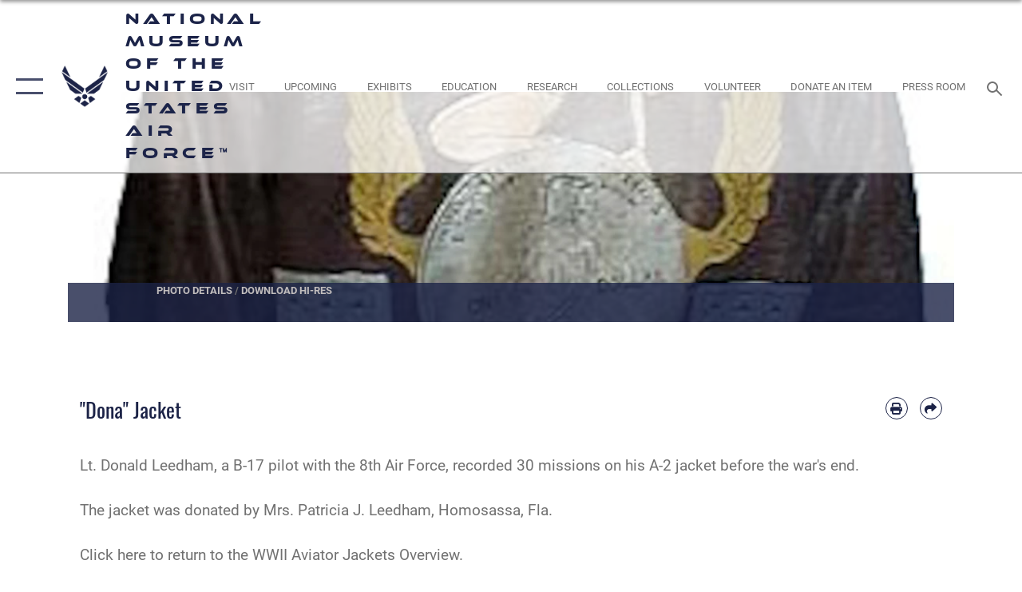

--- FILE ---
content_type: text/html; charset=utf-8
request_url: https://www.nationalmuseum.af.mil/Visit/Museum-Exhibits/Fact-Sheets/Display/Article/196886/dona-jacket/
body_size: 28050
content:
<!DOCTYPE html>
<html  lang="en-US">
<head id="Head"><meta content="text/html; charset=UTF-8" http-equiv="Content-Type" />
<meta name="REVISIT-AFTER" content="1 DAYS" />
<meta name="RATING" content="GENERAL" />
<meta name="RESOURCE-TYPE" content="DOCUMENT" />
<meta content="text/javascript" http-equiv="Content-Script-Type" />
<meta content="text/css" http-equiv="Content-Style-Type" />
<title>
	"Dona" Jacket > National Museum of the United States Air Force™ > Display
</title><meta id="MetaDescription" name="description" content="Lt. Donald Leedham, a B-17 pilot with the 8th Air Force, recorded 30 missions on his A-2 jacket before the war&#39;s end.The jacket was donated by Mrs. Patricia J. Leedham, Homosassa, Fla.Click here to return to the WWII Aviator Jackets Overview.              , " /><meta id="MetaKeywords" name="keywords" content="museum, national museum, air force, af, af museum, air force museum, national museum of the united states air force, national museum of the usaf, history museum, aviation, air history, museum in dayton ohio, ohio museum, national museum of the u.s. air force, national museum usaf, aviation museum, aviation history, aircraft museum, airplane museum" /><meta id="MetaRobots" name="robots" content="INDEX, FOLLOW" /><link href="/Resources/Shared/stylesheets/dnndefault/7.0.0/default.css?cdv=2738" type="text/css" rel="stylesheet"/><link href="/DesktopModules/ArticleCSViewArticle/module.css?cdv=2738" type="text/css" rel="stylesheet"/><link href="/Desktopmodules/SharedLibrary/ValidatedPlugins/slick-carousel/slick/slick.css?cdv=2738" type="text/css" rel="stylesheet"/><link href="/DesktopModules/AccordionMenu/CSS/jumpMenu.css?cdv=2738" type="text/css" rel="stylesheet"/><link href="/DesktopModules/AccordionMenu/CSS/Templates/af3.css?cdv=2738" type="text/css" rel="stylesheet"/><link href="/Portals/7/portal.css?cdv=2738" type="text/css" rel="stylesheet"/><link href="/Desktopmodules/SharedLibrary/Plugins/SocialIcons/css/fa-social-icons.css?cdv=2738" type="text/css" rel="stylesheet"/><link href="/Desktopmodules/SharedLibrary/Plugins/Skin/SkipNav/css/skipnav.css?cdv=2738" type="text/css" rel="stylesheet"/><link href="/Desktopmodules/SharedLibrary/Plugins/carouFredSel/base.css?cdv=2738" type="text/css" rel="stylesheet"/><link href="/Desktopmodules/SharedLibrary/Plugins/MediaElement4.2.9/mediaelementplayer.css?cdv=2738" type="text/css" rel="stylesheet"/><link href="/Desktopmodules/SharedLibrary/Plugins/ColorBox/colorbox.css?cdv=2738" type="text/css" rel="stylesheet"/><link href="/Desktopmodules/SharedLibrary/Plugins/slimbox/slimbox2.css?cdv=2738" type="text/css" rel="stylesheet"/><link href="/DesktopModules/SharedLibrary/Plugins/FancyBox/jquery.fancybox.min.css?cdv=2738" type="text/css" rel="stylesheet"/><link href="/desktopmodules/ArticleCS/styles/AirForce3/style.css?cdv=2738" type="text/css" rel="stylesheet"/><link href="/Desktopmodules/SharedLibrary/Plugins/bootstrap4/css/bootstrap.min.css?cdv=2738" type="text/css" rel="stylesheet"/><link href="/Desktopmodules/SharedLibrary/ValidatedPlugins/font-awesome6/css/all.min.css?cdv=2738" type="text/css" rel="stylesheet"/><link href="/Desktopmodules/SharedLibrary/ValidatedPlugins/font-awesome6/css/v4-shims.min.css?cdv=2738" type="text/css" rel="stylesheet"/><link href="/portals/_default/skins/AirForce3/Assets/css/theme.css?cdv=2738" type="text/css" rel="stylesheet"/><script src="/Resources/libraries/jQuery/03_07_01/jquery.js?cdv=2738" type="text/javascript"></script><script src="/Resources/libraries/jQuery-Migrate/03_04_01/jquery-migrate.js?cdv=2738" type="text/javascript"></script><script src="/Resources/libraries/jQuery-UI/01_13_03/jquery-ui.min.js?cdv=2738" type="text/javascript"></script><link rel='icon' href='/Portals/7/favicon.ico?ver=byjsE_LO-hiAq9epaTacew%3d%3d' type='image/x-icon' /><meta name='host' content='DMA Public Web' /><meta name='contact' content='dma.WebSD@mail.mil' /><script  src="/Desktopmodules/SharedLibrary/Plugins/GoogleAnalytics/Universal-Federated-Analytics-8.7.js?agency=DOD&subagency=USAF&sitetopic=dma.web&dclink=true"  id="_fed_an_ua_tag" ></script><meta name='twitter:card' content='summary_large_image' /><meta name='twitter:title' content='&quot;Dona&quot;&#32;Jacket' /><meta name='twitter:description' content='Lt.&#32;Donald&#32;Leedham,&#32;a&#32;B-17&#32;pilot&#32;with&#32;the&#32;8th&#32;Air&#32;Force,&#32;recorded&#32;30&#32;missions&#32;on&#32;his&#32;A-2&#32;jacket&#32;before&#32;the&#32;war&apos;s&#32;end.The&#32;jacket&#32;was&#32;donated&#32;by&#32;Mrs.&#32;Patricia&#32;J.&#32;Leedham,&#32;Homosassa,&#32;Fla.Click&#32;here&#32;to' /><meta name='twitter:image' content='https://media.defense.gov/2005/Dec/19/2000575158/2000/2000/0/050401-F-1234P-028.JPG' /><meta name='twitter:site' content='@AFmuseum' /><meta name='twitter:creator' content='@AFmuseum' /><meta property='og:site_name' content='National&#32;Museum&#32;of&#32;the&#32;United&#32;States&#32;Air&#32;Force&#8482;' /><meta property='og:type' content='article' /><meta property='og:title' content='&quot;Dona&quot;&#32;Jacket' /><meta property='og:description' content='Lt.&#32;Donald&#32;Leedham,&#32;a&#32;B-17&#32;pilot&#32;with&#32;the&#32;8th&#32;Air&#32;Force,&#32;recorded&#32;30&#32;missions&#32;on&#32;his&#32;A-2&#32;jacket&#32;before&#32;the&#32;war&apos;s&#32;end.The&#32;jacket&#32;was&#32;donated&#32;by&#32;Mrs.&#32;Patricia&#32;J.&#32;Leedham,&#32;Homosassa,&#32;Fla.Click&#32;here&#32;to' /><meta property='og:image' content='https://media.defense.gov/2005/Dec/19/2000575158/2000/2000/0/050401-F-1234P-028.JPG' /><meta property='og:url' content='https://www.nationalmuseum.af.mil/Visit/Museum-Exhibits/Fact-Sheets/Display/Article/196886/dona-jacket/' /><meta name="viewport" content="width=device-width,initial-scale=1" /></head>
<body id="Body">

    <form method="post" action="/Visit/Museum-Exhibits/Fact-Sheets/Display/Article/196886/dona-jacket/" id="Form" enctype="multipart/form-data">
<input type="hidden" name="__VIEWSTATE" id="__VIEWSTATE" value="voJW/[base64]/znKOGJB3BXpNQ1wvKDzFFsjgwe2mCd0vZA4ByMdnJId40D2rzqod7/C2/E96tb/zlZarK//Z4J5XfcVLW1hDTfLtvtGUVBVXtbVZQjiyMZ/xhQwWqurK11KSwokehPNniKgHkiwcxiZMQc8BB+i73BFs8IEGkVaj2qlkd0rICt04hVlOBRS5hJ6GoVlu8cpz2Bcskv+MPxlzIDEFfDWmk/OcI2tnMEq3Cb9Zj4xTWdM+8+1awxnin6XdDsFALv4zsazpUpqvRoReR8ty4ltIi+JI3o2Di4B3Y99U86XGGg/aNaaJhUDV7RMME630MpViYDhuJ11CKMfWxssRRvS3hnfJyaH3MfZQhNo4eNCAMVYznpYuYDi7NdmPzS+gBKBvWP0AbFfA9XdI4hfh5SuTkyZsr/o+J8ayfGidsC9fypsC9jjrX+Opt7lUf62VGVsCvCSwA3p2MnzfN1PLAL7qu+HkhUlYfeJSG+CLaZTUzpettTXwE2D/[base64]/IstweH/yMOstW0NlekuZJEL/yvtZ+AeZyu5vI8H1Or0HzYHp3vP88Pa9uDGGpgwDkB0bD9opWpQLxG/lESTeW1OndaSi96UfmtxLtEXJea9pOOK3tSiYnawzMZ9qp1Um2//5ri5aE4PLlVb6sfB+TG3l/+XOoENdT8C0vzG5tspUIIHx/E7ljaggyupyDa2OsdNxlUxbpPl+Soi3BAhK+Q2UZBemegYfItWJg+9Q+qlSCjvHTDf38UlDWM22APCxRj4z+/5NsRFbVQlw/CUx/OEmCVG/cwolT6wy6JK6iBtYTntITisBjHq5UQVfTHdm2rvvUTWbB/2lqJ+PIAM6NOxnorwfSsAFOFkDADHKNi3cx4S3PORvZkvdsmKVvKOIE2jJB2U428KBIJ9N4fKBXd7Rx9te8SmHcyYCfwUxTzKJdIbrV8gF7vbD5KghroC4WwNYaqRy0htetus6t5VODsx/fp9+FPDlP3cdOKFtYexAsCMLorOPnmTwlAp2Y7twQsCiWD6oVI4qJQRkEs2mSyMx1mzkL5lAODebWlQp5aVAaa0Fo/xJIbioUp3X0OMdccVrKx51A2yNkE5YcLrGHeYV2AcA4Cuqg/oWu7l29CaiDMb7EH6FdxTuATW79S+j3D3EyZ6da0a73JfZ+EcCWZi4fjwNH2cwC/8lhqnlD8YRHt3RaDnAWe2iOcDRnQGpIO2/Weaze9dmwoBb5PmqbYC58zGwLjZP8t4NwSEZZ/9mD+xCyyFMJarEqkITxXg4PWKm8oR5et4TdwGNoh6dGsH6d5SHaokpEyRB31ObOCeR3GzJ+vhH/kuqk9sDp/oySgRXmGMMNiFOvpY+wfUokBIE9+gHeRriu4Z/LVRGCPQz0qlj9oaohiEfNBh8UxZmdnk7Jx5nWkzfUYkRftT/RBj7J0FJmf48UQHmshYHdD4qfcaWLmce526A5w7hVIXJR6RBvGcqvYVBSxHRTGaCfGe76dxpe2wfAqRz1KF3elK74ufw9up7rzSjIQGCXnnIFdUuF1W40fJMVtmrrvL8HzfbsdunJidXjMLeplRuq1cSE9UVdYqY2qltI1Y9yyl+mFJ/yQ9zrTCyjTba0rMlI+QmHYqQQ6Ce7/+TkPf5VRdSILV2aq2pM8MjTOEIq3dNrdGfSpTb/BJJjF0nQ0Gx7Z59+N07C/b0V+ceg8g5e33RWXHtYScfJE8cP/OA6d8vh9Xd3OIboDIk1+6uv6Rzm5eOWEdwIduEHnDoz119U+edTYE9482wDdTvkyyLB9bi/O3NdjpYDBfwrQvMr6nP3IMonLlUhxxHQdI4ClHrPmxdTd8cP4/JWVnqNwpEozJBbJxPgVkb4G/[base64]/hUhCWojGXXiudX4xcISkr7CMr/akcqsulaSEvAA3ceKUyUi+nhIF7i3Iwh/S3RiPIKWMMgHhJkrUSLfC7w0LysnC1Nfv1/W0xUU8vlSr+sGjyH7PsehNv5+LrgO3r2OKd05kOo+XXnfX7yAIo9BrrTz4x4djl4YuV4m9S0g8ZLmV23TdLdZL44slJWjuNFfEJjqxOvVfZNkJN8YWAPzvxBIXW6GQn/jJ5iMddoFyp6bxZTa8Neq/GVt8tWUev/4DYwRptk57DsyQpAN80yVtN6jdFUa7sawmcNkS2AMeGExo+FhsBsYnJ0lyAL/v5T7X8hXqzBzJ+irq4lycK3xD0753PtIq3oDhhfuN4dBGhRZpahIWLcmCuKYE3CHh/Jp5AIamw4clHiLuce52QycPFFaYcaSYJUZZ8OIWObRbobAFyXg6ID9pTrhh2CK693xIzycSHqIVTrWMqmsT17RfsoftR+v1xBscALrS/ZkQDM7CGU65S2DfVZI3YP+I9r/aKnJg2Rs9wc2lcwbZgy5zCAHQQKYNfpvTsvlVYzRz6cAsFVq/SG49C9RpaMa4OvcTPrHAI+hJbaxG9g9e3GeQhd66iOev0+vUwqKqybjaAvxItC/zTwXpfuDMHoSSpGAi5aEzGbZsz828Lfs8khjH6Iwc4kkyV+Vk1avQ9/WfTE0sWfERJK+3O/t7FIVLR+Sddkl7p+yBJbI1r3HklWyfTOxBt1I4HTvaBGD2777B5M5zlR9xPbDTxMlHC1LEALJ2lwohnPxbu0T5iuwbLPcDzWvkSmQ8uj6jX32xQFlWysD33KoPiSayPsOA/d2f9DSQU0JyydLa8bUSn93URJ/W+P6Macp5KGWtbnZf5SBBXyVUUJDSYYHLM1ZNZX4sjIED9sJadruZqk4uiPaj9nyx7rF7ZzarmX7Jt97D6M+dcBmLW6kw5n/wReSqgVUE0kpoRLSrI/Q2sHRGL97bb+lEB+DX198P0n3f6+l+WdIzB76ZjIUCJ24B4IDIoKrOAX2tromQ9+iRc2uEWnr9Ha+5YtW9iJB/UKp6qsbekcTDnuy8ZILW3JlmPqAICbs0tJFL+2T+1uDPJT6Exnm82jWgRoyH6fPIdOFdWH9r5ztiKoKrvNhwg2UefUnBF5NGuJX1oXP/23vSOX/VD3Y5T9CNFwgpvEAh167O//TEZLoxfHJRgj2WwST+sU0UfpYC2gXORLSLEwiHmTb8cczerxcTnDUElNlCyvYaCWNU+RfjL3PkfeZPPTtaMrA78Y2gZq2FCIaKLRauRun5dBzcuSS8UzJnd4QNbqqfEo9q9pCwl0JQZUsCdBs7clD8igWY+5HRPYNhM3l5fi8EdB7No36cs/GTd16TxM7L68G5J2pdIw/WZ2lBpZ9LDnE7VqRdrVWRbomrb1D1osMLhYwdTQNAfrqzgbPgdBr6GEsnnMI37jhZ3pN5tyUjCv5NKrx4ENf7z+QRMkHe3Oh/FQTF4CeSHTpYU78x9eaCvFDQjD9JuHJnWV6q/Pd2BJWD5zROrKE6YqwfjZ1lU4lpWuCAv+tCrMUQ89eM5L0YYSv7amjwSFZ02R9LwSqEvb2Oc2BOAj3h4e3GmLDLLJkBd4XcTpIBc/PL81gEfGUSxzZOco/bh/meZE4wL7eQ3u2P387qmnj1pEjCg4HC0A/13Zal/WId1RR/8wF1Cb3ptWkKK429NJwl3Kz4M3A0ZizkUxVr6NozZfmIPqPafhiquhWCh6ucPcVi42lhhSo7PS09O+CdECnc+dX1eQRtn23zydfb85R0+lIeKOGEYYz53k38a9Qox+3XxagPI07zUZQRu5Lqn6GekjwaHZCyNoE7hjv/Imq35CVRCjJ2lRD4KdKISGhfe8SRE7SVgZWzg7szSe+NdECSMDLG2A6GJ9zySwFh4qHQ+Vjr7FwgTOjn5ZZjxzqWk2a4pLvTIT+Dw5AYOZajBwnwiG3xOURq+/OiEFFww79f/1OFn1OJkEOPwPDGzi+l0SnTHv4vGKwOjS37Whh+DIsPRtffs3Jb9SczswWOmLFgHy8wBM3aUf6lTTAFfU0nKzXMhgnwUPhl7uSL6vvfoUQcjZLpqbpyq59aA2oxfJR48f0Oq6uInvKTfLjB1j0g+fIuTQruvsv3YS7/6cGWaS9zW3bOv+bZIV2ZPJzAXM5WmZCwpwgFdUKe7cZNRat+UA+EDnatSHVwDICvpJQYEI7ZA7my45DkEscL3Yv9sNsmKffQjUzDMQ8wfrKLIlDU+4GS1z+6v3f/OgyPg7e5rU67IOf7K3jxQpIbSzICh/YdnoW6dWKQ72GNX5zb3W8rtwU/ZO5bm2JvWRT9JSut92Yz4WWYtdrHAT1TuSs9rPNgJ8MHAUQns7J8NvWMqGzqzGJ6hwGUJyMe1r6900nt85DRhT+MQUgF+K8MEkxz3fSU5se+hDQzH8rLlTPMWLvKb/gh6PcAHRmPXfYUi0ryoISue0WqoxENcXti7Zwjf03M688XJtEJjQBcAliqnT0L+XndHs5+tw3wc81RtyVYeE6H1kP7XWMyMzxayNBTmxrSuIZzJjoAmXs6km0mRJUcUldaDjkk5uqAc3Fpy/+WYRcu9jQ48yuSagjO1kFgMIFspt+n3V+34SumXAsRI0B8aqtq3rUpBBUDBQpSrZNEEmjlhRHTXMDzaFIOLWvju1AS2J2M/bXHxeVw/e7U8vPv4uYdz3YaD/J+yPxyc+7u2Rj80kQXjuZQo0mfmt7P23exWQU07ruoffWricjGoHjFiyC3fKixPHzCWRpyzExvPJGUPpnBa5c1+VAO3OPI+zOZ2fbkeRyVRzR1iW3b4LNHYcix23yTFDOYZ+oqmzYEq5M9YCCKwFRfVQqYBGH3vH+bnYzsVE+fS0JhbaY3L+OfGeE6RMr6nBPAkA/Oq63yeHZJI9SsaKjj1j39I2wiEOE6YWfX0hg9eVc4KpCJ1fMREhKszvFeBqiAjdyzdrEaYKoz5qR4lGRAUacWKVzfqe8efXJJO8BB7M8TPbbhzrnmRmgh1qSmqqid/BsdfCRJX5e3VTEH0i5FYI2pGbMlUXT2iYWXahBi3EvqAkan3YF5JRUpPEvNLT+Dhs8YHJ/lrh9rhzvyNYT5fVxEKSizopyDoIk+PQDK6y+MjOLYkm2OdLkKYQ6S6mNH8/hds63jM3YGx1rbjfcmXSdBfwolusoBcKHENjZ+ENW5lO2l4E5P3u0i1X9dPWmdFS4Ch0ht2HhmBNIsMjkPzNwkKlybqdZyDqOcqPubFwL/a05Mb2lWgwpxJk0Wp3v6A/[base64]/3H6qtUKErmiWr7sjvOJKE/Mrj0FfoJL2MtxWMAb8tKQE81rMskNKDzzVF+7XsM6XCBj1qsTtLM/nrTGkje1nTJCcqe3f6OnWAVjuE+ZO18Wv1lK3/Sb+TATKs01AF6H1OMmnm2glMX7gOtA7o0fvlmgQvRuq+kWEAGnzuOKvsk/ptcjUmBDe1iCptHzFPPcKCbaGdlu3sK+oF78hgQ4H2d6IRqqE7ErXcxb2UBbBup3uceLOh2HVJygZE/HjPhja0ZWyQe2O6+FeUcD2B3AAw3wR5avQe2P9utNK8E/ODuuUtUVa8M1YhhOUEnD1qoglIqHAICFrsRWBoCymxZ+GmGDVuYyeoR4C4ZF/zKY5W41ZbBrQNJIBdWMWKXNf4+av3nFjm6K8O32b60HbJalqjJ6WWR5/gfWzTaZRVnqlCKySdFwt0ydwDnLsH0bp2oRPDYK0rZKzTtvOCZjrU6si92XPQCyA3XD72/7R1jdDddZq7t0wEkCQ/naE0jPC5qtaDIYbArduv8jA97YJK/XQfmAFVpHsI7l9xHbHZ2sGWFR7cG5jXv/Mp5+Z2xKANHBlMmr7/DFTIQ4L3zUlSHgmgdcLwamI+0kQe4zS7He98LU8E2TH0ZwcjcwY+h9neiA9ZF/c5cLOrKc9fmafKlYftMk8uWb2GnC/L4JvBFYWZbqKeLLGVCoqs1+qku7y13y+P5f2Ob0oqWyhzeVmXbeomjcK7Qze7ppD8pbLmAFbNgWP1TRoZgkLdWzdnthwTKXRYTmsYOS1dnb3t+hFiFfB/7DZYA5RjQEfAKGnwKbh1WxHAvMH/CtDjukp4y71iTSG7ILuplBoZKOc4Iz5wn4ZtUw6CU4oZ26XYvLSPknky2LPFJYR5/xqvGY3lcCqwznCkA+ZsyJEQiBz5N4LpSTj8aYINYB/K1k+YQIXv4YRK2teOJB4dT6NeQGc4XuBxFQN9MvFvB2bV9+G8HrNDUqrF7cN2kzU4gYbHQBLrMXYgircqdA02amEBpM6mRYvBVUam8j9iZc2CMk/xEzUTL1LxAaM/Vsxb671YdSt1rlZ2U5vH6PNrMZc0rjoyGOUQ==" />


<script src="/ScriptResource.axd?d=NJmAwtEo3Io1vb4WK6GRfLaB9HzJ78wO-BXW2z5SADyChLbcFRJIrjg4UGqAmOAcAQEMwPq2Q1DtzY0Aley45CRrSrD9ru7og3vimHBwMpdXoL-I7TRYXlfk3ueSFfDnfWckFQ2&amp;t=32e5dfca" type="text/javascript"></script>
<script src="/ScriptResource.axd?d=dwY9oWetJoKon4WKK8drPsOmDM7FQIzjJ7t_FTF3NlYWC4aOoW9LI8187a1lGlD3BtlPZewts3yoYk2hA7zAfU4s65dhTvXAC813Y8kBRmRkvC55RC1URouDa2uR_m3HGNPNmkEfZcbltnYq0&amp;t=32e5dfca" type="text/javascript"></script>
<input type="hidden" name="__VIEWSTATEGENERATOR" id="__VIEWSTATEGENERATOR" value="CA0B0334" />
<input type="hidden" name="__VIEWSTATEENCRYPTED" id="__VIEWSTATEENCRYPTED" value="" />
<input type="hidden" name="__EVENTVALIDATION" id="__EVENTVALIDATION" value="CrS/vdu0QARIj7UXcXjE66ioSO+O6zm7Tniq/Um1lx7M816VAMRXx5ZpOYFb75SzKXpQmJtEaeRjIUua5jN9yq3acKcmdNib9I7bb537fuqp2kFJ" /><script src="/Desktopmodules/SharedLibrary/Plugins/MediaElement4.2.9/mediaelement-and-player.js?cdv=2738" type="text/javascript"></script><script src="/Desktopmodules/SharedLibrary/ValidatedPlugins/slick-carousel/slick/slick.min.js?cdv=2738" type="text/javascript"></script><script src="/js/dnn.js?cdv=2738" type="text/javascript"></script><script src="/js/dnn.modalpopup.js?cdv=2738" type="text/javascript"></script><script src="/js/dnncore.js?cdv=2738" type="text/javascript"></script><script src="/Desktopmodules/SharedLibrary/Plugins/Mobile-Detect/mobile-detect.min.js?cdv=2738" type="text/javascript"></script><script src="/DesktopModules/ArticleCS/Resources/ArticleCS/js/ArticleCS.js?cdv=2738" type="text/javascript"></script><script src="/Desktopmodules/SharedLibrary/Plugins/carouFredSel/jquery.carouFredSel-6.2.1.js?cdv=2738" type="text/javascript"></script><script src="/Desktopmodules/SharedLibrary/Plugins/DVIDSAnalytics/DVIDSVideoAnalytics.min.js?cdv=2738" type="text/javascript"></script><script src="/Desktopmodules/SharedLibrary/Plugins/DVIDSAnalytics/analyticsParamsForDVIDSAnalyticsAPI.js?cdv=2738" type="text/javascript"></script><script src="/Desktopmodules/SharedLibrary/Plugins/TouchSwipe/jquery.touchSwipe.min.js?cdv=2738" type="text/javascript"></script><script src="/Desktopmodules/SharedLibrary/Plugins/ColorBox/jquery.colorbox.js?cdv=2738" type="text/javascript"></script><script src="/Desktopmodules/SharedLibrary/Plugins/slimbox/slimbox2.js?cdv=2738" type="text/javascript"></script><script src="/Desktopmodules/SharedLibrary/Plugins/BodyScrollLock/bodyScrollLock.js?cdv=2738" type="text/javascript"></script><script src="/DesktopModules/SharedLibrary/Plugins/FancyBox/jquery.fancybox.min.js?cdv=2738" type="text/javascript"></script><script src="/Desktopmodules/SharedLibrary/ValidatedPlugins/vue/vue.min.js?cdv=2738" type="text/javascript"></script><script src="/Desktopmodules/SharedLibrary/ValidatedPlugins/flexslider/jquery.flexslider.js?cdv=2738" type="text/javascript"></script><script src="/js/dnn.servicesframework.js?cdv=2738" type="text/javascript"></script><script src="/Desktopmodules/SharedLibrary/Plugins/Skin/js/common.js?cdv=2738" type="text/javascript"></script>
<script type="text/javascript">
//<![CDATA[
Sys.WebForms.PageRequestManager._initialize('ScriptManager', 'Form', ['tdnn$ctr1155$ViewArticle$UpdatePanel1','dnn_ctr1155_ViewArticle_UpdatePanel1'], [], [], 90, '');
//]]>
</script>

        
        
        

<script type="text/javascript">
$('#personaBar-iframe').load(function() {$('#personaBar-iframe').contents().find("head").append($("<style type='text/css'>.personabar .personabarLogo {}</style>")); });
</script>

<script type="text/javascript">

jQuery(document).ready(function() {
initializeSkin();
});

</script>

<script type="text/javascript">
var skinvars = {"SiteName":"National Museum of the United States Air Force™","SiteShortName":"Search","SiteSubTitle":"","aid":"Museum","IsSecureConnection":true,"IsBackEnd":false,"DisableShrink":false,"IsAuthenticated":false,"SearchDomain":"search.usa.gov","SiteUrl":"https://www.nationalmuseum.af.mil/","LastLogin":null,"IsLastLoginFail":false,"IncludePiwik":false,"PiwikSiteID":-1,"SocialLinks":{"Facebook":{"Url":"http://www.facebook.com/AFmuseum","Window":"_blank","Relationship":"noopener"},"Twitter":{"Url":"http://www.twitter.com/afmuseum","Window":"_blank","Relationship":"noopener"},"YouTube":{"Url":"http://www.youtube.com/user/USAFmuseum","Window":"_blank","Relationship":"noopener"},"Flickr":{"Url":"http://www.flickr.com/groups/AFmuseum","Window":"_blank","Relationship":"noopener"},"Pintrest":{"Url":"","Window":"","Relationship":""},"Instagram":{"Url":"http://instagram.com/afmuseum","Window":"_blank","Relationship":"noopener"},"Blog":{"Url":"http://airforcelive.dodlive.mil/","Window":"","Relationship":""},"RSS":{"Url":"/RSS.aspx","Window":"","Relationship":""},"Podcast":{"Url":"","Window":"","Relationship":null},"Email":{"Url":"","Window":"","Relationship":null},"LinkedIn":{"Url":"","Window":null,"Relationship":null},"Snapchat":{"Url":"","Window":"","Relationship":null}},"SiteLinks":null,"LogoffTimeout":3300000,"SiteAltLogoText":"National Museum of the US Air Force website"};
</script>
<script type="application/ld+json">{"@context":"http://schema.org","@type":"Organization","logo":null,"name":"National Museum of the United States Air Force™","url":"https://www.nationalmuseum.af.mil/","sameAs":["http://www.facebook.com/AFmuseum","http://www.twitter.com/afmuseum","http://instagram.com/afmuseum","http://www.youtube.com/user/USAFmuseum"]}</script>

<div id="app" class="layout-main no-banner ">
    

<div id="skip-link-holder"><a id="skip-link" aria-label="Press enter to skip to main content" href="#skip-target">Skip to main content (Press Enter).</a></div>

<header id="header-main">
    <div id="header-main-inner">
        <nav id="nav-main" aria-label="Main navigation">
            <div type="button" class="nav-main-toggle" role="button" aria-label="Show or Hide Navigation"> 
		        <span class="nav-main-toggle-label">
				    <span class="nav-main-toggle-item nav-main-toggle-item-top">
					    <span class="nav-main-toggle-item-inner nav-main-toggle-item-inner-top"></span>
				    </span>
				    <span class="nav-main-toggle-item nav-main-toggle-item-bottom">
					    <span class="nav-main-toggle-item-inner nav-main-toggle-item-inner-bottom"></span>
				    </span>
			    </span>
		    </div>
            
            <div id="nav-main-inner">
                <div id="nav-main-header">
                    <div type="button" class="nav-main-toggle" role="button" aria-label="Show or Hide Navigation"> 
		                <span class="nav-main-toggle-label">
				            <span class="nav-main-toggle-item nav-main-toggle-item-top">
					            <span class="nav-main-toggle-item-inner nav-main-toggle-item-inner-top"></span>
				            </span>
				            <span class="nav-main-toggle-item nav-main-toggle-item-bottom">
					            <span class="nav-main-toggle-item-inner nav-main-toggle-item-inner-bottom"></span>
				            </span>
			            </span>
		            </div>
                    <svg class="svg-logo" width="80" height="70" xmlns="http://www.w3.org/2000/svg" viewBox="0 0 80 70">
                        <g>
                            <title>U.S. Air Force Logo</title>
                            <g transform="matrix(0.30864200474303516,0,0,0.30864200474303516,96.66049876374962,86.23049787780087) ">
                                <polygon points="-216.59274005889893,-115.45912504196167 -239.41073322296143,-98.88313627243042 -211.62673664093018,-78.69417142868042 -202.91378498077393,-105.51613187789917 " class="fill"/>
                                <polygon points="-207.52175617218018,-75.70814847946167 -184.70473957061768,-59.13417387008667 -161.90072345733643,-75.70814847946167 -184.70473957061768,-92.29115629196167 " class="fill"/>
                                <polygon points="-195.99575519561768,-126.93117094039917 -279.6467409133911,-187.7141375541687 -260.1197633743286,-147.0781512260437 -232.37673664093018,-126.93117094039917 " class="fill"/>
                                <polygon points="-187.24075031280518,-153.7301287651062 -304.11372089385986,-238.64913511276245 -284.5887575149536,-198.0051531791687 -194.19973468780518,-132.33217191696167 " class="fill"/>
                                <polygon points="-287.54475116729736,-271.9891619682312 -301.3247194290161,-243.31515073776245 -258.9787721633911,-212.55013608932495 " class="fill"/>
                                <polygon points="-166.50472736358643,-105.51613187789917 -157.78475666046143,-78.69417142868042 -130.01070880889893,-98.88313627243042 -152.83077716827393,-115.45912504196167 " class="fill"/>
                                <polygon points="-137.04073810577393,-126.93117094039917 -109.2976884841919,-147.0781512260437 -89.7787675857544,-187.7141375541687 -173.42074298858643,-126.93117094039917 " class="fill"/>
                                <polygon points="-182.17178058624268,-153.7301287651062 -175.22274494171143,-132.33217191696167 -84.8327226638794,-198.0051531791687 -65.3028154373169,-238.64913511276245 " class="fill"/>
                                <polygon points="-81.8727617263794,-271.9891619682312 -110.4467363357544,-212.55013608932495 -68.0937089920044,-243.31515073776245 " class="fill"/>
                                <path d="m-197.38074,-111.46014c0,-6.997 5.676,-12.677 12.682,-12.677c6.99,0 12.677,5.68 12.677,12.677c0,7.005 -5.687,12.68 -12.677,12.68c-7.006,-0.001 -12.682,-5.675 -12.682,-12.68z" class="fill"/>
                            </g>
                        </g>
                    </svg>
                </div>
                <div id="nav-main-search">
                    <div id="dnn_Header_MobileSearch" class="search-input-wrap">
	
                        <input id="search-input" aria-label="Search" type="search" autocomplete="off" name="header-search" placeholder="SEARCH" value="">
                    
</div>
                </div>
                <div id="nav-main-menu">
                    <ul id="nav-main-menu-top-ul">
	
    <li class="parent ">
    
        <a href="https://www.nationalmuseum.af.mil/" target="" aria-expanded="false">Home</a>
    
        <ul>
        
    <li class="parent ">
    
        <a href="https://www.nationalmuseum.af.mil/Home/About-Us/" target="" aria-expanded="false">About Us</a>
    
        <ul>
        
    <li class="">
    
        <a href="https://www.nationalmuseum.af.mil/Home/About-Us/Biographies/" target="" >Biographies</a>
    
    </li>

        </ul>
    
    </li>

    <li class="">
    
        <a href="https://www.nationalmuseum.af.mil/Home/Contact-Us/" target="" >Contact Us</a>
    
    </li>

        </ul>
    
    </li>

    <li class="parent ">
    
        <a href="https://www.nationalmuseum.af.mil/Visit/" target="" aria-expanded="false">Visit</a>
    
        <ul>
        
    <li class="">
    
        <a href="https://www.nationalmuseum.af.mil/Visit/Groups-and-Tours/" target="" >Groups and Tours</a>
    
    </li>

    <li class="parent ">
    
        <a href="https://www.nationalmuseum.af.mil/Visit/Museum-Exhibits/" target="" aria-expanded="false">Museum Exhibits</a>
    
        <ul>
        
    <li class="">
    
        <a href="https://www.nationalmuseum.af.mil/Visit/Museum-Exhibits/Early-Years-Gallery/" target="" >Early Years Gallery</a>
    
    </li>

    <li class="">
    
        <a href="https://www.nationalmuseum.af.mil/Visit/Museum-Exhibits/WWII-Gallery/" target="" >WWII Gallery</a>
    
    </li>

    <li class="">
    
        <a href="https://www.nationalmuseum.af.mil/Visit/Museum-Exhibits/Korean-War-Gallery/" target="" >Korean War Gallery</a>
    
    </li>

    <li class="">
    
        <a href="https://www.nationalmuseum.af.mil/Visit/Museum-Exhibits/SEA-War-Gallery/" target="" >SEA War Gallery</a>
    
    </li>

    <li class="">
    
        <a href="https://www.nationalmuseum.af.mil/Visit/Museum-Exhibits/Cold-War-Gallery/" target="" >Cold War Gallery</a>
    
    </li>

    <li class="">
    
        <a href="https://www.nationalmuseum.af.mil/Visit/Museum-Exhibits/Missile-Gallery/" target="" >Missile Gallery</a>
    
    </li>

    <li class="">
    
        <a href="https://www.nationalmuseum.af.mil/Visit/Museum-Exhibits/Space-Gallery/" target="" >Space Gallery</a>
    
    </li>

    <li class="">
    
        <a href="https://www.nationalmuseum.af.mil/Visit/Museum-Exhibits/R-and-D-Gallery/" target="" >R and D Gallery</a>
    
    </li>

    <li class="">
    
        <a href="https://www.nationalmuseum.af.mil/Visit/Museum-Exhibits/Global-Reach-Gallery/" target="" >Global Reach Gallery</a>
    
    </li>

    <li class="">
    
        <a href="https://www.nationalmuseum.af.mil/Visit/Museum-Exhibits/Presidential-Gallery/" target="" >Presidential Gallery</a>
    
    </li>

    <li class="">
    
        <a href="https://www.nationalmuseum.af.mil/Visit/Museum-Exhibits/Air-Park/" target="" >Air Park</a>
    
    </li>

    <li class="">
    
        <a href="https://www.nationalmuseum.af.mil/Visit/Museum-Exhibits/Memorial-Park/" target="" >Memorial Park</a>
    
    </li>

    <li class="">
    
        <a href="https://www.nationalmuseum.af.mil/Visit/Museum-Exhibits/Fact-Sheets/Display/Article/3442790/enlisted-force-exhibit/" target="" >Enlisted Force</a>
    
    </li>

    <li class="">
    
        <a href="https://www.nationalmuseum.af.mil/Visit/Museum-Exhibits/New-Exhibits/" target="" >New Exhibits</a>
    
    </li>

    <li class="">
    
        <a href="https://www.nationalmuseum.af.mil/Visit/Museum-Exhibits/Other-Exhibits/" target="" >Other Exhibits</a>
    
    </li>

    <li class="">
    
        <a href="https://www.nationalmuseum.af.mil/Visit/Museum-Exhibits/Online-Exhibits/" target="" >Online Exhibits</a>
    
    </li>

    <li class="">
    
        <a href="https://www.nationalmuseum.af.mil/Visit/Museum-Exhibits/Fact-Sheets/" target="" >Fact Sheets</a>
    
    </li>

        </ul>
    
    </li>

    <li class="">
    
        <a href="http://www.afmuseum.com/attractions/" target="_blank" rel="noopener noreferrer" >AF Museum Theatre</a>
    
    </li>

    <li class="">
    
        <a href="http://www.afmuseum.com/attractions/simulators" target="_blank" rel="noopener noreferrer" >Flight Simulators</a>
    
    </li>

    <li class="">
    
        <a href="http://store.airforcemuseum.com/" target="_blank" rel="noopener noreferrer" >Museum Store</a>
    
    </li>

    <li class="">
    
        <a href="https://www.afmuseum.com/dining" target="_blank" rel="noopener noreferrer" >Food Options</a>
    
    </li>

    <li class="">
    
        <a href="https://www.nationalmuseum.af.mil/Visit/Questions/" target="" >Questions</a>
    
    </li>

    <li class="">
    
        <a href="https://www.nationalmuseum.af.mil/Visit/Motorcoach/" target="" >Motorcoach</a>
    
    </li>

        </ul>
    
    </li>

    <li class="parent ">
    
        <a href="https://www.nationalmuseum.af.mil/Education/" target="" aria-expanded="false">Education</a>
    
        <ul>
        
    <li class="">
    
        <a href="https://www.nationalmuseum.af.mil/Education/Aerospace-Camps/" target="" >Aerospace Camps</a>
    
    </li>

    <li class="">
    
        <a href="https://www.nationalmuseum.af.mil/Education/ARC-Rocket-Team/" target="" >ARC Rocket Team</a>
    
    </li>

    <li class="">
    
        <a href="https://www.nationalmuseum.af.mil/Education/Introduction-to-Becoming-a-Pilot/" target="" >Introduction to Becoming a Pilot</a>
    
    </li>

    <li class="">
    
        <a href="https://www.nationalmuseum.af.mil/Education/Field-Trips/" target="" >Field Trips</a>
    
    </li>

    <li class="">
    
        <a href="https://www.nationalmuseum.af.mil/Education/Classes/" target="" >Classes</a>
    
    </li>

    <li class="">
    
        <a href="https://www.nationalmuseum.af.mil/Education/Educational-Tours/" target="" >Educational Tours</a>
    
    </li>

    <li class="">
    
        <a href="https://www.nationalmuseum.af.mil/Education/Educational-Resources/" target="" >Educational Resources</a>
    
    </li>

    <li class="">
    
        <a href="https://www.nationalmuseum.af.mil/Education/Cyber/" target="" >Cyber</a>
    
    </li>

        </ul>
    
    </li>

    <li class="parent ">
    
        <a href="https://www.nationalmuseum.af.mil/Collections/" target="" aria-expanded="false">Collections</a>
    
        <ul>
        
    <li class="">
    
        <a href="https://www.nationalmuseum.af.mil/Collections/Collection-Management/" target="" >Collection Management</a>
    
    </li>

    <li class="">
    
        <a href="https://www.nationalmuseum.af.mil/Collections/Research/" target="" >Research</a>
    
    </li>

    <li class="">
    
        <a href="https://www.nationalmuseum.af.mil/Collections/Restoration-Projects/" target="" >Restoration Projects</a>
    
    </li>

    <li class="">
    
        <a href="https://www.nationalmuseum.af.mil/Collections/Donate-an-Item/" target="" >Donate an Item</a>
    
    </li>

    <li class="">
    
        <a href="https://www.nationalmuseum.af.mil/Collections/Loan-Program/" target="" >Loan Programs</a>
    
    </li>

    <li class="">
    
        <a href="https://www.nationalmuseum.af.mil/Collections/Exchange-Program/" target="" >Exchange Program</a>
    
    </li>

        </ul>
    
    </li>

    <li class="parent ">
    
        <a href="https://www.nationalmuseum.af.mil/Upcoming/Events/" target="" aria-expanded="false">Upcoming</a>
    
        <ul>
        
    <li class="parent ">
    
        <a href="https://www.nationalmuseum.af.mil/Upcoming/Press-Room/" target="" aria-expanded="false">Press Room</a>
    
        <ul>
        
    <li class="">
    
        <a href="https://www.nationalmuseum.af.mil/Upcoming/Press-Room/News/" target="" >News</a>
    
    </li>

    <li class="">
    
        <a href="https://www.nationalmuseum.af.mil/Upcoming/Press-Room/Features/" target="" >Features</a>
    
    </li>

    <li class="">
    
        <a href="https://www.nationalmuseum.af.mil/Upcoming/Press-Room/Media-Kit/" target="" >Media Kit</a>
    
    </li>

        </ul>
    
    </li>

    <li class="">
    
        <a href="https://www.nationalmuseum.af.mil/Upcoming/Photos/" target="" >Photos</a>
    
    </li>

    <li class="">
    
        <a href="https://www.nationalmuseum.af.mil/Upcoming/Video/" target="" >Video</a>
    
    </li>

    <li class="">
    
        <a href="https://www.nationalmuseum.af.mil/Upcoming/Events/" target="" >Events</a>
    
    </li>

    <li class="">
    
        <a href="https://www.nationalmuseum.af.mil/Upcoming/Rocket-Day/" target="" >Rocket Day</a>
    
    </li>

    <li class="">
    
        <a href="https://www.nationalmuseum.af.mil/Upcoming/Fitness-Under-the-Wings/" target="" >Fitness Under the Wings</a>
    
    </li>

        </ul>
    
    </li>

    <li class="">
    
        <a href="https://www.nationalmuseum.af.mil/Volunteer/" target="" >Volunteer</a>
    
    </li>

</ul>


                </div>
                <div id="nav-main-footer">
                    <ul class=""><li class=""><a href="https://www.facebook.com/AFmuseum" target="_blank" rel="noopener noreferrer" aria-label="Facebook icon opens in a new window" title="Facebook icon"><span class="social-icon fab fa-facebook-square social-link-494"></span></a></li><li class=""><a href="https://www.twitter.com/AFmuseum" target="_blank" rel="noopener noreferrer" aria-label="X (formerly X) icon opens in a new window" title="X (formerly X) icon"><span class="social-icon fa-brands fa-x-twitter social-link-614"></span></a></li><li class=""><a href="https://www.instagram.com/afmuseum/" target="_blank" rel="noopener noreferrer" aria-label="Instagram icon opens in a new window" title="Instagram icon"><span class="social-icon fab fa-instagram social-link-2613"></span></a></li><li class=""><a href="https://youtube.com/user/USAFmuseum" target="_blank" rel="noopener noreferrer" aria-label="YouTube icon opens in a new window" title="YouTube icon"><span class="social-icon fab fa-youtube social-link-2614"></span></a></li><li class=""><a href="http://www.Linkedin.com/company/AFmuseum" target="_blank" rel="noopener noreferrer" aria-label="Linkedin icon opens in a new window" title="Linkedin icon"><span class="social-icon fa-brands fa-linkedin social-link-3787"></span></a></li></ul>
                </div>
            </div>
            <div id="nav-main-open-overlay"></div>
        </nav>

        <div id="logo-main">
            <a href="https://www.nationalmuseum.af.mil/">
             
                <img src="/Portals/_default/Skins/AirForce3/Assets/images/af-logo-seal.png" alt="U.S. Air Force Logo" title="U.S. Air Force"/>
                
                <span class="site-title">National Museum of the United States Air Force™</span>
                
            </a>
        </div>

        <nav id="nav-secondary" aria-label="Search navigation">
            <div id="nav-secondary-inner">
                <ul class=""><li class=""><a href="/Visit/" target="_blank" rel="noopener noreferrer" aria-label=" opens in a new window"><span class="text text-link-3155">Visit</span></a></li><li class=""><a href="/Upcoming/Events/" target="_blank" rel="noopener noreferrer" aria-label=" opens in a new window"><span class="text text-link-3158">Upcoming</span></a></li><li class=""><a href="/Visit/Museum-Exhibits/" target="_blank" rel="noopener noreferrer" aria-label=" opens in a new window"><span class="text text-link-3160">Exhibits</span></a></li><li class=""><a href="/Education/" target="_blank" rel="noopener noreferrer" aria-label=" opens in a new window"><span class="text text-link-3156">Education</span></a></li><li class=""><a href="https://www.nationalmuseum.af.mil/Collections/Research.aspx" target="_blank" rel="noopener noreferrer" aria-label=" opens in a new window"><span class="text text-link-3713">Research</span></a></li><li class=""><a href="/Collections/" target="_blank" rel="noopener noreferrer" aria-label=" opens in a new window"><span class="text text-link-3157">Collections</span></a></li><li class=""><a href="https://www.nationalmuseum.af.mil/Volunteer.aspx" target="_blank" rel="noopener noreferrer" aria-label=" opens in a new window"><span class="text text-link-3159">Volunteer</span></a></li><li class=""><a href="https://www.nationalmuseum.af.mil/Collections/Donate-an-Item/" target="_blank" rel="noopener noreferrer" aria-label=" opens in a new window"><span class="text text-link-3644">Donate an item</span></a></li><li class=""><a href="/Upcoming/Press-Room/" target="_blank" rel="noopener noreferrer" aria-label="Museum Press Room opens in a new window"><span class="text text-link-3473">Press Room</span></a></li></ul>
                <div id="dnn_Header_DesktopSearch">
	
                    <input type="checkbox" class="hidden-input" id="header-main-search-state" aria-label="Search" tabindex="-1" aria-hidden="true">
                    <div id="main-search-open-overlay"></div>
                    <div id="header-main-search">
                      <div class="search-input-wrap">
                        <input id="header-main-search-input" aria-label="Search" class="global-search" minlength="1" tabindex="-1" type="search" autocomplete="off" placeholder="Search topics, names, categories..." value="">
                        <label class="header-main-search-toggle-label" for="header-main-search-state" tabindex="0" aria-label="Search toggle"></label>
                      </div>
                    </div>
                
</div>
            </div>
        </nav>
    </div>

</header>
<div id="header-main-spacer"></div>

<p><a name="skip-target"></a></p>
    <!--/* //NOSONAR */--><div id="dnn_HeaderPaneTop" class="DNNEmptyPane"></div>
<div id="dnn_HeaderPaneMid" class="DNNEmptyPane"></div>
<div id="dnn_HeaderPaneBottom" class="DNNEmptyPane"></div>
    
    <main class="content ">
        <!--/* //NOSONAR */--><div id="dnn_ContentPane" class="DNNEmptyPane"></div>
<div class="container container-wide">
    <div class="row">
        <div id="dnn_CenterPaneWide_Top" class="col-md DNNEmptyPane"></div>
    </div>
</div>
<div id="dnn_FullBleedPane1" class="DNNEmptyPane"></div>
<div class="container">
    <div id="dnn_CarouselPane" class="DNNEmptyPane"></div>
</div>
<div class="container">
    <div class="row">
        <div id="dnn_CenterPane_Top" class="col-md DNNEmptyPane"></div>
    </div>
    <div class="row">
        <div id="dnn_CenterPane_Half1" class="col-md-6 DNNEmptyPane"></div>
        <div id="dnn_CenterPane_Half2" class="col-md-6 DNNEmptyPane"></div>
    </div>
</div>

<div class="container">
    <div class="row">
        <div class="col-md-9">
            <div id="dnn_ContentPaneLeft" class="DNNEmptyPane"></div>
            <div class="row">
                <div id="dnn_ContentPaneLeftSplitLeft" class="col-md-6 DNNEmptyPane"></div>
                <div id="dnn_ContentPaneLeftSplitRight" class="col-md-6 DNNEmptyPane"></div>
            </div>
            <div id="dnn_ContentPaneLeft2" class="DNNEmptyPane"></div>
            <div class="row">
                <div id="dnn_ContentPaneLeftThird1" class="col-md-4 DNNEmptyPane"></div>
                <div id="dnn_ContentPaneLeftThird2" class="col-md-4 DNNEmptyPane"></div>
                <div id="dnn_ContentPaneLeftThird3" class="col-md-4 DNNEmptyPane"></div>
            </div>
            <div id="dnn_ContentPaneLeft3" class="DNNEmptyPane"></div>
        </div>
        <div id="dnn_RightPane" class="col-md-3 DNNEmptyPane"></div>
    </div>
    <div class="row">
        <div id="dnn_EvenLeft" class="col-md-4 DNNEmptyPane"></div>
        <div id="dnn_EvenMiddle" class="col-md-4 DNNEmptyPane"></div>
        <div id="dnn_EvenRight" class="col-md-4 DNNEmptyPane"></div>
    </div>
    <div class="row">
        <div id="dnn_SmallSideLeft" class="col-md-3 DNNEmptyPane"></div>
        <div id="dnn_SmallSideMiddle" class="col-md-6 DNNEmptyPane"></div>
        <div id="dnn_SmallSideRight" class="col-md-3 DNNEmptyPane"></div>
    </div>
    <div class="row">
        <div id="dnn_QuadFirst" class="col-md-3 DNNEmptyPane"></div>
        <div id="dnn_QuadSecond" class="col-md-3 DNNEmptyPane"></div>
        <div id="dnn_QuadThird" class="col-md-3 DNNEmptyPane"></div>
        <div id="dnn_QuadFourth" class="col-md-3 DNNEmptyPane"></div>
    </div>
    <div class="row">
        <div id="dnn_HalfLeft" class="col-md-6 DNNEmptyPane"></div>
        <div id="dnn_HalfRight" class="col-md-6 DNNEmptyPane"></div>
    </div>
    <div class="row">
        <div id="dnn_LeftPane" class="col-md-3 DNNEmptyPane"></div>
        <div class="col-md-9">
            <div id="dnn_ContentPaneRight" class="DNNEmptyPane"></div>
            <div class="row">
                <div id="dnn_ContentPaneRightSplitLeft" class="col-md-6 DNNEmptyPane"></div>
                <div id="dnn_ContentPaneRightSplitRight" class="col-md-6 DNNEmptyPane"></div>
            </div>
            <div id="dnn_ContentPaneRight2" class="DNNEmptyPane"></div>
        </div>
    </div>
</div>
<div id="dnn_FullBleedPane2" class="DNNEmptyPane"></div>
<div class="container">
    <div class="row">
        <div id="dnn_CenterPane_Mid" class="col-md"><div class="DnnModule DnnModule-ArticleCSViewArticle DnnModule-1155"><a name="1155"></a>

<div class="theme-container">
    <div id="dnn_ctr1155_ContentPane"><!-- Start_Module_1155 --><div id="dnn_ctr1155_ModuleContent" class="DNNModuleContent ModArticleCSViewArticleC">
	<div id="dnn_ctr1155_ViewArticle_UpdatePanel1" class="article-view">
		
        


<div class="row no-gutters">
    <div class=" col-sm-12 touch-col-12">
        

<div id="gallery-carousel-outer" class="focal-point-wrap media-inline loading">
    <ul class="slides">
        


        <li class="slide">
            <figure class="h-blur-reveal feature article-detail-gallery">
                <picture class="fixed-aspect">
                    <img 
                         class="poster"
                         src="https://media.defense.gov/2005/Dec/19/2000575158/2000/2000/0/050401-F-1234P-028.JPG"
                         alt="DAYTON, Ohio -- &quot;Dona&quot; aviator jacket on display at the National Museum of the United States Air Force. (U.S. Air Force photo)" />

                    

                    
                </picture>
                <a data-width="681"
                   data-height="1200"
                   href="https://media.defense.gov/2005/Dec/19/2000575158/1200/1200/0/050401-F-1234P-028.JPG"
                   data-fancybox
                   data-imagecount="1"
                   class="fancybox-item">

                    
                    <figcaption class="wip-fb-caption">
                        
                        
                        <h1>Aviator Jacket</h1>
                        
                        
                        <p>DAYTON, Ohio -- &quot;Dona&quot; aviator jacket on display at the National Museum of the United States Air Force. (U.S. Air Force photo)</p>
                        
                    </figcaption>
                    
                </a>
                
                <div class="actions">
                    <div class="container">
                        <a href="https://www.nationalmuseum.af.mil/Upcoming/Photos/igphoto/2000575158/" title="Aviator Jacket" target="_blank" rel="noopener" class="action-frame article-link detail-url">
                            <span>Photo Details</span>
                        </a> /
                        <a href="https://media.defense.gov/2005/Dec/19/2000575158/-1/-1/0/050401-F-1234P-028.JPG" title="Aviator Jacket" target="_blank" rel="noopener" class="action-frame article-link download-url">
                            <span>Download Hi-Res</span>
                        </a>
                    </div>
                </div>
                
                
                
            </figure>
        </li>
        


    </ul>
    <ol class="manual-controls"></ol>
</div>

<div class="container touch-d-block mobile-description" id="mobile-description">
    <p></p>
</div>



<!-- Flexslider Javascript -->

<script type="text/javascript">
    $(function () {
        const topRotatorslideCount = $('#gallery-carousel-outer .slide').length;
        const controlsSelector = "#gallery-carousel-outer .manual-controls"
        let $controls = $(controlsSelector);
        let $slider = $("#gallery-carousel-outer");
        if (topRotatorslideCount > 1) {
            const animationLoop = window.navigator.userAgent.match(/(MSIE|Trident)/) ? false : true;
            $slider.flexslider({
                animation: "slide",
                pauseOnHover: false,
                directionNav: true,
                controlNav: false,
                slideshow: true,
                animationLoop: animationLoop,
                manualControls: controlsSelector,
                after: function (slider) {
                    updateManualControls(slider);
                    updateMobileDescription(slider);
                },
                start: function (slider) {
                    $('#gallery-carousel-outer').removeClass("loading");
                    updateMobileDescription(slider);
                }
            });
            initManualControls(topRotatorslideCount, 8, $slider, $controls);

            $(".slide.clone").find('.yt-player').attr('id', 'none');
        } else {
            $('.flex-direction-nav').hide();
            $('#gallery-carousel-outer').removeClass("loading");
            if (!isMobile()) {
                $('#gallery-carousel-outer .actions').css('padding-bottom', '30px');
            }
        }
    });

    function isMobile() {
        var isMobile = false; //initiate as false
        // device detection
        if (/(android|bb\d+|meego).+mobile|avantgo|bada\/|blackberry|blazer|compal|elaine|fennec|hiptop|iemobile|ip(hone|od)|ipad|iris|kindle|Android|Silk|lge |maemo|midp|mmp|netfront|opera m(ob|in)i|palm( os)?|phone|p(ixi|re)\/|plucker|pocket|psp|series(4|6)0|symbian|treo|up\.(browser|link)|vodafone|wap|windows (ce|phone)|xda|xiino/i.test(navigator.userAgent)
            || /1207|6310|6590|3gso|4thp|50[1-6]i|770s|802s|a wa|abac|ac(er|oo|s\-)|ai(ko|rn)|al(av|ca|co)|amoi|an(ex|ny|yw)|aptu|ar(ch|go)|as(te|us)|attw|au(di|\-m|r |s )|avan|be(ck|ll|nq)|bi(lb|rd)|bl(ac|az)|br(e|v)w|bumb|bw\-(n|u)|c55\/|capi|ccwa|cdm\-|cell|chtm|cldc|cmd\-|co(mp|nd)|craw|da(it|ll|ng)|dbte|dc\-s|devi|dica|dmob|do(c|p)o|ds(12|\-d)|el(49|ai)|em(l2|ul)|er(ic|k0)|esl8|ez([4-7]0|os|wa|ze)|fetc|fly(\-|_)|g1 u|g560|gene|gf\-5|g\-mo|go(\.w|od)|gr(ad|un)|haie|hcit|hd\-(m|p|t)|hei\-|hi(pt|ta)|hp( i|ip)|hs\-c|ht(c(\-| |_|a|g|p|s|t)|tp)|hu(aw|tc)|i\-(20|go|ma)|i230|iac( |\-|\/)|ibro|idea|ig01|ikom|im1k|inno|ipaq|iris|ja(t|v)a|jbro|jemu|jigs|kddi|keji|kgt( |\/)|klon|kpt |kwc\-|kyo(c|k)|le(no|xi)|lg( g|\/(k|l|u)|50|54|\-[a-w])|libw|lynx|m1\-w|m3ga|m50\/|ma(te|ui|xo)|mc(01|21|ca)|m\-cr|me(rc|ri)|mi(o8|oa|ts)|mmef|mo(01|02|bi|de|do|t(\-| |o|v)|zz)|mt(50|p1|v )|mwbp|mywa|n10[0-2]|n20[2-3]|n30(0|2)|n50(0|2|5)|n7(0(0|1)|10)|ne((c|m)\-|on|tf|wf|wg|wt)|nok(6|i)|nzph|o2im|op(ti|wv)|oran|owg1|p800|pan(a|d|t)|pdxg|pg(13|\-([1-8]|c))|phil|pire|pl(ay|uc)|pn\-2|po(ck|rt|se)|prox|psio|pt\-g|qa\-a|qc(07|12|21|32|60|\-[2-7]|i\-)|qtek|r380|r600|raks|rim9|ro(ve|zo)|s55\/|sa(ge|ma|mm|ms|ny|va)|sc(01|h\-|oo|p\-)|sdk\/|se(c(\-|0|1)|47|mc|nd|ri)|sgh\-|shar|sie(\-|m)|sk\-0|sl(45|id)|sm(al|ar|b3|it|t5)|so(ft|ny)|sp(01|h\-|v\-|v )|sy(01|mb)|t2(18|50)|t6(00|10|18)|ta(gt|lk)|tcl\-|tdg\-|tel(i|m)|tim\-|t\-mo|to(pl|sh)|ts(70|m\-|m3|m5)|tx\-9|up(\.b|g1|si)|utst|v400|v750|veri|vi(rg|te)|vk(40|5[0-3]|\-v)|vm40|voda|vulc|vx(52|53|60|61|70|80|81|83|85|98)|w3c(\-| )|webc|whit|wi(g |nc|nw)|wmlb|wonu|x700|yas\-|your|zeto|zte\-/i.test(navigator.userAgent.substr(0, 4))) {
            isMobile = true;
        }

        return isMobile;
    }
    /**
     * Creates the manual controls and adds them to the controls container (an <ol>)
     *
     * @param slideAmount {int} The amount of slides you have
     * @param maxSlidesForDots {int} Max number of slides before the manual controls turn from dots to numbers
     * @param slider {jQeuryObject} The slider you want the contorls to be used for
     * @param controls {jQeuryObject} The controls container you want to add the controls to
     */
    function initManualControls(slideAmount, maxSlidesForDots, slider, controls) {
        if (slideAmount < maxSlidesForDots) {
            // Create dots
            for (let i = 0; i < slideAmount; i++) {
                let $dotContainer = $('<li>');
                let $dot = $('<a>', { "class": i })
                    .html(i)
                    .on("click", function () {
                        slider.flexslider(i);
                        controls.find('.flex-active').removeClass('flex-active');
                        $(this).addClass('flex-active');
                    });
                $dotContainer.append($dot);
                if (i == 0) {
                    $dot.addClass("flex-active");
                }
                controls.append($dotContainer);
            }
        } else {
            // Create numbers (1/X)
            let $span = $("<span>");
            $span.append($("<span>", { "class": "slide-number" }).html("1"));
            $span.append("/");
            $span.append($("<span>").html(slideAmount));
            controls.append($span);
        }
    }

    /**
     * Updates the active dot or the number for the manual controls
     *
     * @param slider {jQueryObject} The slider that the callback function will give you in the FlexSlider options
     */
    function updateManualControls(slider) {
        const currentSlide = slider.currentSlide;
        if ($('span.slide-number').length) {
            $('span.slide-number').html(currentSlide + 1);
        } else {
            $('.manual-controls li a').removeClass('flex-active');
            $('.manual-controls li').eq(currentSlide).children("a").addClass('flex-active');
        }
    }

    function updateMobileDescription(slider) {
        $('#mobile-description p').html(slider.find('.flex-active-slide figcaption p').html());
    }

    /* youtube background code */
    const script196886 = document.createElement('script');
    script196886.src = "https://www.youtube.com/iframe_api";
    const firstScriptTag196886 = document.getElementsByTagName('script')[0];
    firstScriptTag196886.parentNode.insertBefore(script196886, firstScriptTag196886);

    function initYoutubeBackground196886(){
        $('#gallery-carousel-outer').find('.yt-video-background').each(function () {
            var $this = $(this);
            const bgVideoID = $this.attr('data-video');
            var bgVideoHeight = 720; //these will be overwritten from actual video data
            var bgVideoWidth = 1280;
            const ytPlayerID = $this.find('.yt-player').attr('id');
            const playerOptions = {
                autoplay: 1,
                mute: 1,
                autohide: 1,
                modestbranding: 1,
                rel: 0,
                showinfo: 0,
                controls: 0,
                disablekb: 1,
                enablejsapi: 1,
                iv_load_policy: 3,
                loop: 1,
                playlist: bgVideoID,
            };

            let ytPlayer = new YT.Player(ytPlayerID, {
                width: '1280', //will get overwritten
                height: '720',
                videoId: bgVideoID,
                playerVars: playerOptions,
                events: {
                    'onReady': onPlayerReady,
                    'onStateChange': onPlayerStateChange
                }
            });
            function onPlayerReady(event) {
                event.target.playVideo();
                setTimeout(function () {
                    $this.closest('picture').find('img').fadeOut();
                }, 3000);
                const videoDuration = event.target.getDuration();
                bgVideoHeight = ytPlayer.playerInfo.videoEmbedCode.match(/height\=\"([0-9]*)\"*/)[0].replace(/"/g, '').replace(/height=/, '') || bgVideoHeight;
                bgVideoWidth = ytPlayer.playerInfo.videoEmbedCode.match(/width\=\"([0-9]*)\"*/)[0].replace(/"/g, '').replace(/width=/, '') || bgVideoWidth;
                setInterval(function () {
                    const videoCurrentTime = event.target.getCurrentTime();
                    const timeDifference = videoDuration - videoCurrentTime;

                    if (2 > timeDifference > 0) {
                        event.target.seekTo(0);
                        return;
                    }
                }, 1000);
            }

            function onPlayerStateChange(event) {
                if (ytPlayer && ytPlayer.getPlayerState && event.data == ytPlayer.getPlayerState()) {
                    sizeTheIframe($this);
                }
            }

            function sizeTheIframe($ele) {
                var $video = $ele.find('iframe');
                var epsilon = Number.EPSILON || 0; //ie11
                var videoAspect = Math.round((bgVideoWidth / bgVideoHeight + epsilon) * 100) / 100;
                var parentWidth = $ele.outerWidth();
                var parentHeight = $ele.outerHeight();
                var parentAspect = Math.round((parentWidth / parentHeight + epsilon) * 100) / 100;
                var newHeight, newWidth;

                if (parentAspect > videoAspect) { //parent is wider
                    newWidth = parentWidth;
                    newHeight = newWidth / videoAspect;
                } else {
                    newHeight = parentHeight;
                    newWidth = newHeight * videoAspect;
                }
                //Define the new dimensions and centrally align the iframe
                $video.css({
                    "width": newWidth + "px",
                    "height": newHeight + "px",
                    "left": "50%",
                    "margin-left": "-" + newWidth / 2 + "px",
                    "top": "50%",
                    "margin-top": "-" + newHeight / 2 + "px"
                });
            }

            sizeTheIframe($this);
            $(window).resize(function () {
                sizeTheIframe($this);
            });

        }); //each
    }


    var oldCallback196886 = typeof (onYouTubeIframeAPIReady) === "function" ? onYouTubeIframeAPIReady.bind({}) : null;
    var onYouTubeIframeAPIReady = function () {
        $(document).ready(function () {
            if (typeof (oldCallback196886) === "function") oldCallback196886();
        initYoutubeBackground196886();
    });
    }


    /* end youtube background code */
</script>

<script>


    $(document).ready(function () {
        let isDesktopInit = false;
        let detailSize = "full";
        let displayhgt = "95vh";

        let $this = $('#gallery-carousel-outer').find('[data-fancybox]').fancybox($.extend(true, {}, $.fancybox.defaults, {
            buttons: ['share'],
            caption: function (instance, item) {
                var caption = '';

                if (item.type === 'image') {
                    if (isMobile()) {
                        caption += '<div class="fancy-detail-link">' +
                            '<div class="base-caption-info">' +
                            '<div>' +
                            $(this).find('figcaption').html() +
                            getDetailsURL($(this).parent()) +
                            getDownloadURL($(this).parent()) +
                            showFBShare() +
                            '</div>' +
                            '</div>' +
                            '<div class="fancy-photo-detail-link"><div><i class="fas fa-chevron-up" style="margin-right: 3px;"></i></div><div>SHOW PHOTO DETAILS</div></div></div> ';
                    }
                    else {
                        caption += $(this).find('figcaption').html() +
                            getDetailsURL($(this).parent()) +
                            getDownloadURL($(this).parent()) +
                            showFBShare();
                    }
                } else {
                    if (isMobile()) {
                        caption += '<div class="fancy-detail-link">' +
                            '<div class="base-caption-info">' +
                            '<div>' +
                            '<h1>' + $(this).find('figcaption h1').html() + '</h1>' +
                            '<p>' + $(this).find('figcaption p').html() + '</p>' +
                            getDetailsURL($(this).parent()) +
                            getDownloadURL($(this).parent()) +
                            showFBShare() +
                            '</div>' +
                            '</div>' +
                            '<div class="fancy-photo-detail-link"><div><i class="fas fa-chevron-up" style="margin-right: 3px;"></i></div><div>SHOW PHOTO DETAILS</div></div></div> ';
                    }
                    else {
                        caption += '<h1>' + $(this).find('figcaption h1').html() + '</h1>' +
                            '<p>' + $(this).find('figcaption p').html() + '</p>' +
                            getDetailsURL($(this).parent()) +
                            getDownloadURL($(this).parent()) +
                            showFBShare();
                    }
                }

                return caption;
            },
            afterLoad: function (instance, current) {
                //initial desktop view
                $(".fancybox-caption__body").addClass("a2a_kit").addClass("a2a_default_style");
                if (isMobile())
                    $(".fancybox-caption__body").addClass("mobile");
            },
            afterShow: function (instance, current) {
                var $currentSlide = $(".fancybox-slide.fancybox-slide--current").parent().parent();

                if (isMobile())
                    $currentSlide.find(".fancy-detail-link").on("touchstart", function () { captionToggle(); });
            },
            afterClose: function () {

            }
        }));

        let debounceTimer;

        $(window).on("resize", function (event) {

            if (isMobile())
                return;

            if ($(".af3-caption-body").length > 0 && $(".af3-caption-body").css("height") != undefined) {
                event.stopImmediatePropagation();
                $(".fancybox-caption__body").removeClass("half");
                isDesktopInit = false;
                captionToggle();

                debounceTimer = setTimeout(function () {
                    clearTimeout(debounceTimer);
                    debounceTimer = null;

                    recalculateImageSize();

                }, 1000);
            }
        });

        function recalculateImageSize() {
            // Fancy box miscalculates because of race conditions with new layout
            var origImgWth = $(".fancybox-image").prop("naturalWidth");
            var origImgHgt = $(".fancybox-image").prop("naturalHeight");
            var winWth = $(window).innerWidth();
            var winHgt = $(window).innerHeight()
            var ratio = Math.min(winWth / origImgWth,
                winHgt / origImgHgt);
            var newImgWth = (origImgWth * ratio);
            var newImgHgt = (origImgHgt * ratio);
            var dstTop = Math.floor((winHgt - newImgHgt)) / 2;
            var dstLeft = Math.floor((winWth - newImgWth)) / 2;

            $(".fancybox-content").removeAttr("style");

            $(".fancybox-content").css("width", newImgWth + "px");
            $(".fancybox-content").css("height", newImgHgt + "px");
            $(".fancybox-content").css("transform",
                "translate(" + dstLeft + "px, " + dstTop + "px)");
        }

        function captionToggle() {

            if ($(".fancybox-caption__body").hasClass("af3-caption-body")) {
                $(".af3-caption-body").stop(true, false).animate({ height: "0vh" }, 800, function () {
                    // Animation complete.
                    closeDetails();
                });
                $(".fancy-photo-detail-link").html($(".fancy-photo-detail-link").html().replace("CLOSE", "SHOW"));
            }
            else {
                $(".fancybox-caption__body").addClass("af3-caption-body");
                $(".af3-caption-body").addClass(detailSize);
                $(".af3-caption-body").animate({ height: displayhgt }, 800);
                $(".fancybox-caption").addClass("af3-caption-bg");
                $(".base-caption-info").addClass("full-height");
                $(".fancy-photo-detail-link").addClass("photo-detail-gradient");
                $(".fancybox-button").css("display", "none");
                $(".fancy-photo-detail-link").html($(".fancy-photo-detail-link").html().replace("SHOW", "CLOSE"));
                $(".fancybox-caption__body").prepend(prependClosing());
                $(".closing-box, .closingx").on("touchstart", function () { captionToggle(); });
            }
        }

        function getDetailsURL(fbObj) {

            return '<a href="' +
                fbObj.find(".actions .details").attr("href") +
                '"><i class="fas fa-info-circle" style="margin-right: 5px;"></i>DETAILS</a>';
        }

        function getDownloadURL(fbObj) {
            return '<a href="' +
                fbObj.find(".actions .download-url").attr("href") +
                '"><i class="far fa-arrow-alt-circle-down style="margin-right: 5px;"></i>DOWNLOAD</a>';
        }

        function showFBShare() {
            return '<a class="share-link a2a-dd" onclick="$(\'.fancybox-button--share\').click()" ><i class="fas fa-share-alt" style="margin-right: 5px;"></i>SHARE</a>';
        }

        function closeDetails() {
            $(".af3-caption-body").removeClass(detailSize);
            $(".fancybox-caption__body").removeClass("af3-caption-body");
            $(".fancybox-caption").removeClass("af3-caption-bg");
            $(".base-caption-info").removeClass("full-height");
            $(".fancy-photo-detail-link").removeClass("photo-detail-gradient");
            $(".fancybox-button").css("display", "block");

            if (detailSize === "half") {
                detailSize = "full";
                displayhgt = "90vh";
                $(".fancybox-caption").removeClass("desktop-init");
            }
        }

        function prependClosing() {
            return '<div class="closing-box"><div class="closingx"><i class="fas fa-times"></i></div></div>'
        }
    });


</script>


    </div>
    
</div>

<div class="container container-mid">
    <article class="adetail article-detail article-detail-default" itemscope itemtype="http://schema.org/NewsArticle">
        <header>
            <h1>&quot;Dona&quot; Jacket</h1>
            <div class="article-detail-share">
                <a href="javascript:window.print();" rel="noopener" aria-label="Print article">
                    <i class="fas fa-print"></i>
                </a>
                <a href="mailto:?Subject=&quot;Dona&quot; Jacket%20-%20National Museum of the United States Air Force™&body=Here%20is%20an%20article%20I%20think%20you%20will%20find%20interesting:%20https://www.nationalmuseum.af.mil/Visit/Museum-Exhibits/Fact-Sheets/Display/Article/196886/dona-jacket/" aria-label="Share by email">
                    <i class="fas fa-share"></i>
                </a>
            </div>
        </header>
        <section class="article-detail-content">
            <div class="meta">
                <ul>
                    
                    
                </ul>
            </div>
            <span class="libtext">Lt. Donald Leedham, a B-17 pilot with the 8th Air Force, recorded 30 missions on his A-2 jacket before the war's end.<br />
<br />
The jacket was donated by Mrs. Patricia J. Leedham, Homosassa, Fla.<br />
</span><br />
Click here to return to the <a href="/Visit/MuseumExhibits/FactSheets/Display/tabid/509/Article/196847/wwii-aviator-jackets.aspx">WWII Aviator Jackets Overview</a>.
<p>&nbsp;</p>
<table width="500" border="0" cellspacing="1" cellpadding="1">
    <tbody>
        <tr>
            <td>
            <strong><span style="color: #990000; font-size: 16px;">Find Out More</span></strong></td>
        </tr>
        <tr>
            <td>
            <img style="width: 500px; height: 10px; margin-top: 5px; margin-bottom: 5px;" alt="Line" src="/Portals/7/images/blue_line.jpg" /></td>
        </tr>
        <tr>
            <td>
            <strong>Related Fact Sheets</strong></td>
        </tr>
        <tr>
            <td><a href="/Visit/MuseumExhibits/FactSheets/Display/tabid/509/Article/196270/boeing-b-17g-flying-fortress.aspx">Boeing B-17G Flying Fortress</a></td>
        </tr>
        <tr>
            <td><img style="width: 500px; height: 10px; margin-top: 5px; margin-bottom: 5px;" alt="Line" src="/Portals/7/images/blue_line.jpg" /></td>
        </tr>
        <tr>
            <td>
            <em><span style="font-size: 10px;">Note: The appearance of hyperlinks does not constitute endorsement by the National Museum of the USAF, the U.S. Air Force, or the Department of Defense, of the external website, or the information, products or services contained therein.</span></em></td>
        </tr>
    </tbody>
</table>
            
        </section>
        
    </article>
</div>









    
	</div>




<script type="text/javascript">

    var displayNextPrevNav = false
    var loggedIn = false;
    var articleId = 196886;
    var moduleId = 1155;
    var mejPlayer;

    $(function () {
        if (!window.delayInitMediaElementJs)
            initMediaElementJs();
    });

    function initMediaElementJs() {
        mejPlayer = $(".article-view video").not(".noplayer").mediaelementplayer({
            pluginPath: "/desktopmodules/SharedLibrary/Plugins/MediaElement4.2.9/",
            videoWidth: '100%',
            videoHeight: '100%',
            success: function (mediaElement, domObject)
            {
                var aDefaultOverlay = jQuery(mediaElement).parents('.media-inline-video, .video-control').find('.defaultVideoOverlay.a-video-button');
                var aHoverOverlay = jQuery(mediaElement).parents('.media-inline-video, .video-control').find('.hoverVideoOverlay.a-video-button');
                var playing = false;
                $("#" + mediaElement.id).parents('.media-inline-video, .video-control').find('.mejs__controls').hide();
                if (typeof GalleryResize === "function")
                    GalleryResize();
                mediaElement.addEventListener('play',
                    function (e) {
                        playing = true;
                        jQuery(".gallery").trigger("pause", false, false);
                        $("#" + e.detail.target.id).parents('.media-inline-video, .video-control').find('.mejs__controls').show();                       
                        $("#" + e.detail.target.id).parents('.media-inline-video, .video-control').find('.duration').hide();
                        if (aDefaultOverlay.length) {
                            aDefaultOverlay.hide();
                            aHoverOverlay.hide();
                        }
                        //place play trigger for DVIDS Analytics
                    }, false);
                mediaElement.addEventListener('pause',
                    function (e) {
                        playing = false;
                        if (aDefaultOverlay.length) {
                            aDefaultOverlay.removeAttr("style");
                            aHoverOverlay.removeAttr("style");
                        }
                    }, false);
                mediaElement.addEventListener('ended',
                    function (e) {
                        playing = false;
                    }, false);

                if (aDefaultOverlay.length) {
                    aDefaultOverlay.click(function () {
                        if (!playing) {
                            mediaElement.play();
                            playing = true;
                        }
                    });
                    aHoverOverlay.click(function () {
                        if (!playing) {
                            mediaElement.play();
                            playing = true;
                        }
                    });
                }
            },
            features: ["playpause", "progress", "current", "duration", "tracks", "volume", "fullscreen"]
        });

        if (displayNextPrevNav) {
            DisplayNextPreviousNav(moduleId, articleId, loggedIn);
        }
    }

    $(window).load(function () {
        if (displayNextPrevNav) {
            var winWidth = $(document).width();
            if (winWidth > 1024) {
                $('#footerExtender').css('height', '0px');
                $('.article-navbtn .headline').addClass('contentPubDate');
            }
            else {
                $('#footerExtender').css('height', $('.article-navbtn .headline').html().length > 0 ? $('.bottomNavContainer').height() + 'px' : '0px');
                $('.article-navbtn .headline').removeClass('contentPubDate');
            }
        }
    });


    $(window).resize(function () {
        if (displayNextPrevNav) {
            var winWidth = $(document).width();

            if (winWidth < 1024) {
                $('#footerExtender').css('height', $('.article-navbtn .headline').html().length > 0 ? $('.bottomNavContainer').height() + 'px' : '0px');
                $('.article-navbtn .headline').removeClass('contentPubDate');
            }
            else {
                $('#footerExtender').css('height', '0px');
                $('.article-navbtn .headline').addClass('contentPubDate');
            }
        }

    });

</script>


</div><!-- End_Module_1155 --></div>
</div></div></div>
    </div>
    <div class="row">
        <div id="dnn_CenterPane_Third1" class="col-md-4 DNNEmptyPane"></div>
        <div id="dnn_CenterPane_Third2" class="col-md-4 DNNEmptyPane"></div>
        <div id="dnn_CenterPane_Third3" class="col-md-4 DNNEmptyPane"></div>
    </div>
    <div class="row">
        <div id="dnn_CenterPane_OneThird1" class="col-md-4 DNNEmptyPane"></div>
        <div id="dnn_CenterPane_TwoThirds1" class="col-md-8 DNNEmptyPane"></div>
    </div>
    <div class="row">
        <div id="dnn_CenterPane_TwoThirds2" class="col-md-8 DNNEmptyPane"></div>
        <div id="dnn_CenterPane_OneThird2" class="col-md-4 DNNEmptyPane"></div>
    </div>
    <div class="row">
        <div id="dnn_CenterPane_OneThirdTabletSplit" class="col-lg-4 col-md-6 DNNEmptyPane"></div>
        <div id="dnn_CenterPane_TwoThirdsTabletSplit" class="col-lg-8 col-md-6 DNNEmptyPane"></div>
    </div>
    <div class="row">
        <div id="dnn_CenterPane_TwoThirdsTabletSplit2" class="col-lg-8 col-md-6 DNNEmptyPane"></div>
        <div id="dnn_CenterPane_OneThirdTabletSplit2" class="col-lg-4 col-md-6 DNNEmptyPane"></div>
    </div>
</div>
<div class="columns-outer">
    <div class="columns-inner">
        <div class="container container-wide columns">
        <div class="row">
            <div id="dnn_ContentPaneGreyLeftColumnsLeft" class="col-md column-left DNNEmptyPane"></div>
            <div id="dnn_ContentPaneGreyLeftColumnsRight" class="col-md column-right DNNEmptyPane"></div>
        </div>
    </div>
    </div>
</div>
<div id="dnn_FullBleedPane3" class="DNNEmptyPane"></div>
<div class="columns-outer-right">
    <div class="columns-inner-right">
        <div class="container container-wide columns grey-right-column">
            <div class="row">
                <div id="dnn_ContentPaneGreyRightColumnsLeft" class="col-md gray-column-twothirds DNNEmptyPane"></div>
                <div id="dnn_ColumnPaneGreyRightColumnsRight" class="col-md gray-column-third DNNEmptyPane"></div>
            </div>
        </div>
    </div>
</div>
<div class="container">
    <div class="row">
        <div id="dnn_CenterPane_Mid2" class="col-md DNNEmptyPane"></div>
    </div>
    <div class="row">
        <div id="dnn_CenterPane_FixedThird1" class="col-md-4 DNNEmptyPane"></div>
        <div id="dnn_CenterPane_FixedThird2" class="col-md-4 DNNEmptyPane"></div>
        <div id="dnn_CenterPane_FixedThird3" class="col-md-4 DNNEmptyPane"></div>
    </div>
</div>
<div id="dnn_FullBleedPane4" class="DNNEmptyPane"></div>
<div class="container">
    <div class="row">
        <div id="dnn_CenterPane_Fourth1" class="col-md-3 DNNEmptyPane"></div>
        <div id="dnn_CenterPane_Fourth2" class="col-md-3 DNNEmptyPane"></div>
        <div id="dnn_CenterPane_Fourth3" class="col-md-3 DNNEmptyPane"></div>
        <div id="dnn_CenterPane_Fourth4" class="col-md-3 DNNEmptyPane"></div>
    </div>
    <div class="row">
        <div id="dnn_CenterPane_FixedHalf1" class="col-md-6 DNNEmptyPane"></div>
        <div id="dnn_CenterPane_FixedHalf2" class="col-md-6 DNNEmptyPane"></div>
    </div>
</div>
<div id="dnn_FullBleedPane5" class="DNNEmptyPane"></div>
<div class="container container-wide">
    <div class="row">
        <div id="dnn_CenterPane_FixedFourth1" class="col-md-3 DNNEmptyPane"></div>
        <div id="dnn_CenterPane_FixedFourth2" class="col-md-3 DNNEmptyPane"></div>
        <div id="dnn_CenterPane_FixedFourth3" class="col-md-3 DNNEmptyPane"></div>
        <div id="dnn_CenterPane_FixedFourth4" class="col-md-3 DNNEmptyPane"></div>
    </div>
</div>
<div id="dnn_FullBleedPane6" class="DNNEmptyPane"></div>
<div class="container container-wide">
    <div class="row">
        <div id="dnn_BottomPane" class="col-md "><div class="DnnModule DnnModule-AccordionMenu DnnModule-50484"><a name="50484"></a>

<div class="theme-container">
    <div id="dnn_ctr50484_ContentPane"><!-- Start_Module_50484 --><div id="dnn_ctr50484_ModuleContent" class="DNNModuleContent ModAccordionMenuC">
	<div id="dnn_ctr50484_View_AccordionContainer" class="AccordionContainer">
		
    
    <ul id="af3AccordionMenu50484" class="af3AccordionMenu "><li data-index='0'  tabindex="0"  aria-expanded="false" title="Screening at Entrance" class="af3AccordionMenuListItem"><div class="af3AccordionRootNode"><div class="lvl0 hasHtmlSection"><span>Screening at Entrance</span></div></div><div class="htmlSection article-content" style="display:none;"><p style="text-align: center;"><span style="font-size:130%;">All visitors may be screened with a metal detector upon entry. In addition all bags are subject to search and may be placed through an X-Ray machine. Weapons <strong>are not </strong>permitted including pocket knives and firearms, to include conceal carry and other dangerous weapons.</span></p>
</div><div class="af3AccordionMenuCollapsed" ></div></li><li data-index='1'  tabindex="0"  aria-expanded="false" title="Prohibited Items" class="af3AccordionMenuListItem"><div class="af3AccordionRootNode"><div class="lvl0 hasHtmlSection"><span>Prohibited Items</span></div></div><div class="htmlSection article-content" style="display:none;"><p><span style="font-size:130%;"><u><strong>Prohibited Items:</strong></u><br />
-  Firearms*<br />
-  Knives<br />
-  Box cutters<br />
-  Food and Soda Drinks<br />
-  Alcohol<br />
-  Coolers<br />
<br />
<em>* </em></span><span style="font-size:larger;"><em>Firearms, to include conceal carry and other dangerous weapons, are specifically prohibited in Federal facilities in accordance with 18 USC §930 (c)</em></span><br />
<br />
<span style="font-size:130%;"><u><strong>Permitted Items:</strong></u><br />
-   Water bottles (clear, sealed bottle, up to 20 oz.)<br />
-  Purses<br />
-  Camera bags<br />
-  Diaper bags<br />
-  Strollers<br />
-  Service animals<br />
<br />
Please note the National Museum of the U.S. Air Force is not responsible for items left in vehicles.<br />
<a href="https://www.nationalmuseum.af.mil/Visit/Questions/">Click here for frequently asked questions regarding items permitted inside the museum.</a></span></p>
</div><div class="af3AccordionMenuCollapsed" ></div></li><li data-index='2'  tabindex="0"  aria-expanded="false" title="Visitor Photography Notice" class="af3AccordionMenuListItem"><div class="af3AccordionRootNode"><div class="lvl0 hasHtmlSection"><span>Visitor Photography Notice</span></div></div><div class="htmlSection article-content" style="display:none;"><p style="text-align: center;"><span style="font-size:130%;"><strong>Notice: </strong>Visitors may be filmed, photographed or recorded by the U.S. Air Force for educational and promotional uses, including for posting on public websites and social media.  <br />
<em>Individuals are permitted to take their own photographs or videos while touring the museum.</em></span></p>
</div><div class="af3AccordionMenuCollapsed" ></div></li></ul>

	</div>

<script type="text/javascript">
    (function ($) {
        $(document).ready(function () {
            var stylePrefix = "af3";
            var moduleId = '50484';

            var container = $("#dnn_ctr50484_View_AccordionContainer");
            var enableMouseHover = false;
            var shouldAutoCollapse = false;

            var obj, li;

            // ModuleTitleWrapper, keep sync'd with Edit page
            var titleWrapper = $('#' + stylePrefix + 'ModuleTitleInnerWrapper' + moduleId);
            var titleLink =  $('.' + stylePrefix + "ModuleTitleLink ");
            var titleToggleThis = $('#' + stylePrefix + 'AccordionMenu' + moduleId);
    
            var WrapperToggleMenu = function (evt) {
                $(titleToggleThis).slideToggle(200);
                $(titleToggleThis).toggleClass(stylePrefix + "ModuleTitleExpanded");
                
                $(titleLink).attr("aria-expanded", function (_, attr) { return (attr === 'true') ? false : true; } ); 
            };

            //ensure keyboard toggles visibility
            titleWrapper.keypress(function (e) {
                if (e.keyCode === 13 || e.keyCode === 32) {
                    return WrapperToggleMenu(e);
                }
            });

            titleWrapper.on("click", function (evt) {
                WrapperToggleMenu(evt);
            });
            //end ModuleTitleWrapper

            // collapse other expanded items if needed
            function collapseExpanded(clickedLi) {
                var parentUl = clickedLi.parent();
                var clickedLiIndex = clickedLi.attr('data-index');
                var otherExpandedItems = $('.listitem-expanded[data-index!= ' + clickedLiIndex + ']', parentUl);

                otherExpandedItems.each(function () {
                    handleLiClick($(this));
                });
            }

            // Clicks wrapper
            function AccordionMenuDoWork(evt) {
                obj = $(evt.target);
                li = obj.closest("li");

                if (obj.is("a")) {
                    return true;
                }

                if (shouldAutoCollapse) {
                    collapseExpanded(li);
                }

                handleLiClick(li);
                
                return false;
            };

            // Handle individual LI click
            function handleLiClick(li) {
                // Toggle slide if has items - has items if div.{template}AccordionMenuCollapsed present
                var toggleImage = li.children("." + stylePrefix + "AccordionMenuCollapsed");
                if (toggleImage.length > 0) {
                    if (stylePrefix == "af3" && !li.hasClass('af3-lock')) {
                        li.toggleClass("af3-expand");
                    }
                    if(stylePrefix != "af3") {
                        li.addClass('af3-lock');
                    }
                    li.toggleClass("clickLock");
                    var htmlSection = li.children(".htmlSection").eq(0);
                    var ulSection = li.children("ul").eq(0);
                    if (htmlSection.length > 0) {
                        if (!htmlSection.is(":animated")) {
                            // Make sure the li was clicked for html section
                            if (obj.closest(".htmlSection").length > 0) {
                                return true;
                            }
                            li.children(".tellmemore").toggleClass("hidetellmemore", 150);
                            li.toggleClass("liHover");
                            htmlSection.slideToggle(300, function () {
                                toggleImage.toggleClass(stylePrefix + "AccordionMenuExpanded");
                                ToggleExpandedItemTitleCSS(li);
                                if (stylePrefix == "af3") {
                                    li.removeClass('af3-lock');
                                }
                            });
                        }
                    }
                    else if (ulSection.length > 0) {
                        if (!ulSection.is(":animated")) {
                            li.toggleClass("liHover");
                            ulSection.slideToggle(300, function () {
                                toggleImage.toggleClass(stylePrefix + "AccordionMenuExpanded");
                                ulSection.children(".tellmemore").toggleClass("hidetellmemore");
                                ToggleExpandedItemTitleCSS(li);
                                if (stylePrefix == "af3") {
                                    li.removeClass('af3-lock');
                                }
                            });
                        }
                    }
                }
            }

            /* keyboard nav additions */
            var focusable = 'a, button, :input, [tabindex]';
            //fixes jquery focus oddities between browsers
            $.fn.focusItem = function () {
                if (this.length && this[0].focus) {
                    this[0].focus();
                }
                return this;
            };

            function focusNextFocusable ($ele) {
                let $focusable = $('a, button, :input, [tabindex]'),
                    i = $focusable.index($ele) + 1;
                if (i >= $focusable.length) i = 0;
                $focusable.eq(i).focusItem();
            }

            function focusPreviousFocusable ($ele) {
                let $focusable = $(focusable),
                    i = $focusable.index($ele) - 1;
                if (i <= 0) i = $focusable.length;
                $focusable.eq(i).focusItem();
            }

            function handleOtherKeyboardNav(e) {
                let keyCode = e.keyCode,
                    $target = $(e.target),
                    stop = function (e) {
                        e.stopPropagation();
                        e.preventDefault();
                    };
                //only listening for arrows on focusable items left, up, right, down
                if (!/^(37|38|39|40)$/.test(keyCode) || !$target.is(focusable)) {
                    return;
                }
                switch (keyCode) {
                    case 37: //left
                    case 38: // Up
                        focusPreviousFocusable($target)
                        stop(e);
                        break;
                    case 39: // Right
                    case 40: // Down
                        focusNextFocusable($target)
                        stop(e);
                        break;
                } //switch
            }
            /* end keyboard nav additions */
            
            //open/close on enter
            container.on('keydown', function (e) {
                if (e.keyCode === 13 || e.keyCode === 32) {
                    return AccordionMenuDoWork(e);
                }
                //handle arrows
                handleOtherKeyboardNav(e);

            });

            // open/close on click
            container.on("click", function (evt) {
                AccordionMenuDoWork(evt);
            });

            if (enableMouseHover) {
                //open/close on mouse-over
                container.find("li").on("mouseenter", function (evt) {
                    obj = $(evt.target);
                    li = obj.closest("li");

                    ExpandItemTitleCSS(li);
                });

                container.find("li").on("mouseleave", function (evt) {
                    obj = $(evt.target);
                    li = obj.closest("li");

                    CollapseItemTitleCSS(li);

                    if (li.next().length == 0 && li.prev().length == 0) {
                        if (li.children("." + stylePrefix + "AccordionMenuCollapsed").length == 0) {
                            var parentNode = li.parent();
                            var parentCount = 0;
                            while (!parentNode.hasClass("acAccordionMenu") && parentCount < 5000) {
                                if (parentNode.hasClass("liHover")) {
                                    CollapseItemTitleCSS(parentNode);
                                }
                                parentNode = parentNode.parent();
                                parentCount++;
                            }
                        }
                    }
                });
                container.on("mouseleave", function (evt) {
                    container.find("li").each(function (idx, liHover) {
                        CollapseItemTitleCSS(jQuery(liHover));
                    });
                });

                function ExpandItemTitleCSS(li) {
                    // Toggle slide if has items - has items if div.{template}AccordionMenuCollapsed present
                    var toggleImage = li.children("." + stylePrefix + "AccordionMenuCollapsed");
                    if (toggleImage.length > 0) {
                        var htmlSection = li.children(".htmlSection").eq(0);
                        var ulSection = li.children("ul").eq(0);

                        if (htmlSection.length > 0) {
                            // Make sure the li was clicked for html section
                            if (obj && obj.closest(".htmlSection").length > 0) {
                                return true;
                            }

                            if (li.hasClass("clickLock") != true && toggleImage.hasClass(stylePrefix + "AccordionMenuExpanded") == false) {
                                li.children(".tellmemore").removeClass("hidetellmemore");
                                li.addClass("liHover");
                                htmlSection.data("animation", setTimeout(function () {
                                    htmlSection.slideDown(300);
                                    toggleImage.addClass(stylePrefix + "AccordionMenuExpanded");
                                    ExpandExpandedItemTitleCSS(li);
                                }, 100));
                            }
                        }
                        else if (ulSection.length > 0) {
                            if (li.hasClass("clickLock") != true && toggleImage.hasClass(stylePrefix + "AccordionMenuExpanded") == false) {
                                li.addClass("liHover");
                                ulSection.data("animation", setTimeout(function () {
                                    ulSection.slideDown(300);
                                    toggleImage.addClass(stylePrefix + "AccordionMenuExpanded");
                                    ulSection.children(".tellmemore").removeClass("hidetellmemore");
                                    ExpandExpandedItemTitleCSS(li);
                                }, 100));
                            }
                        }
                    }
                }

                function ExpandExpandedItemTitleCSS(li) {
                    li.attr("aria-expanded", false);

                    var rootNode = li.find("." + stylePrefix + "AccordionRootNode");
                    if (rootNode.length > 0) {
                        rootNode.addClass(stylePrefix + "AccordionMenuExpandedItem");
                    }
                    else {
                        li.find("." + stylePrefix + "MenuLinkHeader").eq(0).addClass(stylePrefix + "AccordionMenuExpandedItem");
                    }
                }

                function CollapseItemTitleCSS(li) {
                    // Toggle slide if has items - has items if div.{template}AccordionMenuCollapsed present
                    var toggleImage = li.children("." + stylePrefix + "AccordionMenuCollapsed");
                    if (toggleImage.length > 0) {
                        var htmlSection = li.children(".htmlSection").eq(0);
                        var ulSection = li.children("ul").eq(0);

                        if (htmlSection.length > 0) {
                            // Make sure the li was clicked for html section
                            if (obj && obj.closest(".htmlSection").length > 0) {
                                return true;
                            }

                            if (li.hasClass("clickLock") != true) {
                                li.children(".tellmemore").addClass("hidetellmemore");
                                li.removeClass("liHover");
                                clearTimeout(htmlSection.data("animation"));
                                jQuery.removeData(htmlSection, "animation");
                                htmlSection.slideUp(300, function () {
                                    toggleImage.removeClass(stylePrefix + "AccordionMenuExpanded");
                                    CollapseExpandedItemTitleCSS(li);
                                });
                            }
                        }
                        else if (ulSection.length > 0) {
                            if (li.hasClass("clickLock") != true) {
                                li.removeClass("liHover");
                                clearTimeout(ulSection.data("animation"));
                                jQuery.removeData(ulSection, "animation");
                                ulSection.slideUp(300, function () {
                                    toggleImage.removeClass(stylePrefix + "AccordionMenuExpanded");
                                    ulSection.children(".tellmemore").addClass("hidetellmemore");
                                    CollapseExpandedItemTitleCSS(li);
                                });
                            }
                        }
                    }
                }

                function CollapseExpandedItemTitleCSS(li) {
                    li.attr("aria-expanded", false);

                    var rootNode = li.find("." + stylePrefix + "AccordionRootNode");
                    if (rootNode.length > 0) {
                        rootNode.removeClass(stylePrefix + "AccordionMenuExpandedItem");
                    }
                    else {
                        li.find("." + stylePrefix + "MenuLinkHeader").eq(0).removeClass(stylePrefix + "AccordionMenuExpandedItem");
                    }
                }
            }

            // toggle the child to have/remove expanded classes 
            function ToggleExpandedItemTitleCSS(li) {
                var expandClass = 'listitem-expanded';
                if (li.is('.' + expandClass)) {
                    li.removeClass(expandClass);
                    li.attr('aria-expanded', 'false');
                } else {
                    li.addClass(expandClass);
                    li.attr('aria-expanded', 'true');
                }
                
                var rootNode = li.find("." + stylePrefix + "AccordionRootNode");
                if (rootNode.length > 0) {
                    rootNode.toggleClass(stylePrefix + "AccordionMenuExpandedItem");
                }
                else {
                    li.find("." + stylePrefix + "MenuLinkHeader").eq(0).toggleClass(stylePrefix + "AccordionMenuExpandedItem");
                }

                if(stylePrefix == "usace") {
                    var expandeditemicon = rootNode.find(".fa");
                    if(expandeditemicon != undefined) {
                        var newAria = expandeditemicon.attr('aria-label');
                        if(newAria != undefined) {
                            if(expandeditemicon.hasClass('fa-plus')) {
                                expandeditemicon.removeClass("fa-plus").addClass("fa-minus").attr('aria-label',newAria.replace('Expand','Collapse'));
                            } else {
                                expandeditemicon.removeClass("fa-minus").addClass("fa-plus").attr('aria-label',newAria.replace('Collapse','Expand'));
                            }
                        }
                    }
                }
            }
            
        });
    })(jQuery);
</script>

<script type="text/javascript">
    (function ($) {
        $(document).ready(function () {
            $(".ac-jump-menu").change(function (e) {

                var destination = $(this).val();
                var isNewWindow = $(this).find(':selected').data('new-window');
                var url = generateUrl(destination);

                $('.ac-jump-menu-warning').hide();
                if (destination) {
                    if (isNewWindow == "True") {
                        var win = window.open(url, '_blank');
                        if (win) {
                            //Browser has allowed it to be opened
                            win.focus();
                        }
                    } else {
                        $('.ac-jump-menu-success').show();
                        window.location.href = url;
                    }
                }
            });

            function generateUrl(destination) {

                let url = destination;

                if (destination.indexOf("http") > -1) {
                    url = destination;
                }

                if (destination.indexOf("TabID=") == 0) {
                    url = '/?' + destination;
                }

                return url;
            }
        });
    })(jQuery);
</script>
</div><!-- End_Module_50484 --></div>
</div></div></div>
    </div>
</div>
<div id="dnn_FullBleedPane7" class="DNNEmptyPane"></div>
<div class="container container-wide">
    <div class="row">
        <div id="dnn_CenterPaneWide_Bottom" class="col-md DNNEmptyPane"></div>
    </div>
</div>



    </main>

    <div id="dnn_BottomPaneFull" class="DNNEmptyPane"></div>

    <!--/* //NOSONAR */-->
<footer id="footer-main">
    <div id="footer-main-inner">
        <input class="hidden-input" type="checkbox" id="footer-links1-state" tabindex="-1" aria-hidden="true"/>
        <nav class="footer-links1" aria-label="Quick links">
            
<h1><label for='footer-links1-state'>Quick Links</label></h1>
<ul class=""><li class=""><a href="/Home/ContactUs.aspx"><span class="text text-link-1427">Contact Us</span></a></li><li class=""><a href="https://www.usa.gov/" target="_blank" rel="noopener noreferrer" aria-label="Link to USA.gov opens in a new window"><span class="text text-link-3701">USA.Gov</span></a></li><li class=""><a href="https://www.airforcesmallbiz.af.mil/" target="_blank" rel="noopener noreferrer" aria-label="Department of the Air Force Small Business Support opens in a new window"><span class="text text-link-3702">DAF Small Business Support</span></a></li><li class=""><a href="https://www.af.mil/Equal-Opportunity/" target="_blank" rel="noopener noreferrer" aria-label="Link to equal opportunity resources opens in a new window"><span class="text text-link-2126">Equal Opportunity</span></a></li><li class=""><a href="https://www.compliance.af.mil/" target="_blank" rel="noopener noreferrer" aria-label="Link to FOIA, Privacy Act, and Section 508 accessibility information opens in a new window"><span class="text text-link-1308">FOIA | Privacy | Section 508</span></a></li><li class=""><a href="https://www.defense.gov//Resources/DOD-Information-Quality-Guidelines/" target="_blank" rel="noopener noreferrer" aria-label="Link to DOD information quality guidelines opens in a new window"><span class="text text-link-3132">Information Quality</span></a></li><li class=""><a href="https://www.afinspectorgeneral.af.mil/" target="_blank" rel="noopener noreferrer" aria-label="Link to the Air Force Inspector General website opens in a new window"><span class="text text-link-843">Inspector General</span></a></li><li class=""><a href="https://www.af.mil/Disclaimer/" target="_blank" rel="noopener noreferrer" aria-label="Information about our website links opens in a new window"><span class="text text-link-2246">Link Disclaimer</span></a></li><li class=""><a href="https://www.af.mil/Equal-Opportunity/AS/" target="_blank" rel="noopener noreferrer" aria-label="Link to Air Force No FEAR Act resources opens in a new window"><span class="text text-link-1777">No FEAR Act</span></a></li><li class=""><a href="https://open.defense.gov/" target="_blank" rel="noopener noreferrer" aria-label="Link to the DOD Open Government website opens in a new window"><span class="text text-link-3133">Open Government</span></a></li><li class=""><a href="https://www.osi.af.mil/Submit-a-Tip/" target="_blank" rel="noopener noreferrer" aria-label="Link to submit a tip to the Office of Special Investigations opens in a new window"><span class="text text-link-3121">OSI Tip Line</span></a></li><li class=""><a href="https://www.esd.whs.mil/DD/plainlanguage/" target="_blank" rel="noopener noreferrer" aria-label="Link to the DOD Plain Language website opens in a new window"><span class="text text-link-2006">Plain Language</span></a></li><li class=""><a href="/Visit/Questions.aspx"><span class="text text-link-1202">Questions</span></a></li><li class=""><a href="https://www.resilience.af.mil/" target="_blank" rel="noopener noreferrer" aria-label="Link to Air Force resilience resources opens in a new window"><span class="text text-link-2486">Resilience</span></a></li><li class=""><a href="https://www.veteranscrisisline.net/" target="_blank" rel="noopener noreferrer" aria-label="Link to the Veterans Crisis Line opens in a new window"><span class="text text-link-3483">Veterans Crisis Line</span></a></li></ul>
        </nav>
        <input class="hidden-input" type="checkbox" id="footer-links2-state" tabindex="-1" aria-hidden="true"/>
        <nav class="footer-links2" aria-label="Careers links">
            
<h1><label for='footer-links2-state'>Careers</label></h1>
<ul class=""><li class=""><a href="https://www.airforce.com" target="_blank" rel="noopener noreferrer" aria-label="Link to www.airforce.com opens in a new window"><span class="text text-link-3178">Join the Air Force</span></a></li><li class=""><a href="https://www.airforce.com/careers/pay-and-benefits" target="_blank" rel="noopener noreferrer" aria-label="Link to Air Force benefits opens in a new window"><span class="text text-link-3179">Air Force Benefits</span></a></li><li class=""><a href="https://www.af.mil/About-Us/Careers/" target="_blank" rel="noopener noreferrer" aria-label="Link to Air Force careers opens in a new window"><span class="text text-link-3177">Air Force Careers</span></a></li><li class=""><a href="https://www.afrc.af.mil/" target="_blank" rel="noopener noreferrer" aria-label="Link to the Air Force Reserve opens in a new window"><span class="text text-link-3182">Air Force Reserve</span></a></li><li class=""><a href="https://www.ang.af.mil/" target="_blank" rel="noopener noreferrer" aria-label="Link to the Air National Guard opens in a new window"><span class="text text-link-3181">Air National Guard</span></a></li><li class=""><a href="https://afciviliancareers.com/" target="_blank" rel="noopener noreferrer" aria-label="Link to Air Force civilian career options opens in a new window"><span class="text text-link-3183">Civilian Service</span></a></li></ul>
        </nav>
        <div class="subscribe">
            <h1 class="no-mobile">Connect</h1>
            <label  class="no-mobile">
                Get Social with Us         
            </label>
            <div class="social">
                <ul class=""><li class=""><a href="https://www.facebook.com/AFmuseum" target="_blank" rel="noopener noreferrer" aria-label="Facebook icon opens in a new window" title="Facebook icon"><span class="social-icon fab fa-facebook-square social-link-494"></span></a></li><li class=""><a href="https://www.twitter.com/AFmuseum" target="_blank" rel="noopener noreferrer" aria-label="X (formerly X) icon opens in a new window" title="X (formerly X) icon"><span class="social-icon fa-brands fa-x-twitter social-link-614"></span></a></li><li class=""><a href="https://www.instagram.com/afmuseum/" target="_blank" rel="noopener noreferrer" aria-label="Instagram icon opens in a new window" title="Instagram icon"><span class="social-icon fab fa-instagram social-link-2613"></span></a></li><li class=""><a href="https://youtube.com/user/USAFmuseum" target="_blank" rel="noopener noreferrer" aria-label="YouTube icon opens in a new window" title="YouTube icon"><span class="social-icon fab fa-youtube social-link-2614"></span></a></li><li class=""><a href="http://www.Linkedin.com/company/AFmuseum" target="_blank" rel="noopener noreferrer" aria-label="Linkedin icon opens in a new window" title="Linkedin icon"><span class="social-icon fa-brands fa-linkedin social-link-3787"></span></a></li></ul>
            </div>
            <div class="subscribe-logo-wrap">
                <svg class="svg-logo" width="80" height="70" xmlns="http://www.w3.org/2000/svg" >
                    <g>
                        <title>U.S. Air Force Logo</title>
                        <g transform="matrix(0.30864200474303516,0,0,0.30864200474303516,96.66049876374962,86.23049787780087) ">
                            <polygon points="-216.59274005889893,-115.45912504196167 -239.41073322296143,-98.88313627243042 -211.62673664093018,-78.69417142868042 -202.91378498077393,-105.51613187789917 " class="fill"/>
                            <polygon points="-207.52175617218018,-75.70814847946167 -184.70473957061768,-59.13417387008667 -161.90072345733643,-75.70814847946167 -184.70473957061768,-92.29115629196167 " class="fill"/>
                            <polygon points="-195.99575519561768,-126.93117094039917 -279.6467409133911,-187.7141375541687 -260.1197633743286,-147.0781512260437 -232.37673664093018,-126.93117094039917 " class="fill"/>
                            <polygon points="-187.24075031280518,-153.7301287651062 -304.11372089385986,-238.64913511276245 -284.5887575149536,-198.0051531791687 -194.19973468780518,-132.33217191696167 " class="fill"/>
                            <polygon points="-287.54475116729736,-271.9891619682312 -301.3247194290161,-243.31515073776245 -258.9787721633911,-212.55013608932495 " class="fill"/>
                            <polygon points="-166.50472736358643,-105.51613187789917 -157.78475666046143,-78.69417142868042 -130.01070880889893,-98.88313627243042 -152.83077716827393,-115.45912504196167 " class="fill"/>
                            <polygon points="-137.04073810577393,-126.93117094039917 -109.2976884841919,-147.0781512260437 -89.7787675857544,-187.7141375541687 -173.42074298858643,-126.93117094039917 " class="fill"/>
                            <polygon points="-182.17178058624268,-153.7301287651062 -175.22274494171143,-132.33217191696167 -84.8327226638794,-198.0051531791687 -65.3028154373169,-238.64913511276245 " class="fill"/>
                            <polygon points="-81.8727617263794,-271.9891619682312 -110.4467363357544,-212.55013608932495 -68.0937089920044,-243.31515073776245 " class="fill"/>
                            <path d="m-197.38074,-111.46014c0,-6.997 5.676,-12.677 12.682,-12.677c6.99,0 12.677,5.68 12.677,12.677c0,7.005 -5.687,12.68 -12.677,12.68c-7.006,-0.001 -12.682,-5.675 -12.682,-12.68z" class="fill"/>
                        </g>
                    </g>
                </svg>
                <span>Official United States Air Force Website</span>
            </div>
        </div>
    </div>
    <div class="dma-footer">
        <a target="_blank" rel="noreferrer noopener" href="https://www.web.dma.mil/">Hosted by Defense Media Activity - WEB.mil</a>
    </div>  
</footer>


</div>

        <input name="ScrollTop" type="hidden" id="ScrollTop" />
        <input name="__dnnVariable" type="hidden" id="__dnnVariable" autocomplete="off" value="`{`__scdoff`:`1`,`sf_siteRoot`:`/`,`sf_tabId`:`509`}" />
        <script src="/portals/_default/skins/AirForce3/Assets/js/theme.build.js?cdv=2738" type="text/javascript"></script><script src="/Desktopmodules/SharedLibrary/Plugins/bootstrap4/js/bootstrap.bundle.min.js?cdv=2738" type="text/javascript"></script><script src="/DesktopModules/SharedLibrary/ValidatedPlugins/dompurify//purify.min.js?cdv=2738" type="text/javascript"></script>
    

<script type="text/javascript">
//<![CDATA[
//]]>
</script>
</form>
    <!--CDF(Javascript|/js/dnncore.js?cdv=2738|DnnBodyProvider|100)--><!--CDF(Javascript|/js/dnn.modalpopup.js?cdv=2738|DnnBodyProvider|50)--><!--CDF(Css|/Resources/Shared/stylesheets/dnndefault/7.0.0/default.css?cdv=2738|DnnPageHeaderProvider|5)--><!--CDF(Css|/DesktopModules/ArticleCSViewArticle/module.css?cdv=2738|DnnPageHeaderProvider|10)--><!--CDF(Css|/DesktopModules/ArticleCSViewArticle/module.css?cdv=2738|DnnPageHeaderProvider|10)--><!--CDF(Css|/Portals/7/portal.css?cdv=2738|DnnPageHeaderProvider|35)--><!--CDF(Javascript|/Desktopmodules/SharedLibrary/Plugins/Skin/js/common.js?cdv=2738|DnnBodyProvider|101)--><!--CDF(Javascript|/Desktopmodules/SharedLibrary/Plugins/Mobile-Detect/mobile-detect.min.js?cdv=2738|DnnBodyProvider|100)--><!--CDF(Css|/Desktopmodules/SharedLibrary/Plugins/SocialIcons/css/fa-social-icons.css?cdv=2738|DnnPageHeaderProvider|100)--><!--CDF(Css|/Desktopmodules/SharedLibrary/Plugins/Skin/SkipNav/css/skipnav.css?cdv=2738|DnnPageHeaderProvider|100)--><!--CDF(Javascript|/DesktopModules/ArticleCS/Resources/ArticleCS/js/ArticleCS.js?cdv=2738|DnnBodyProvider|100)--><!--CDF(Javascript|/Desktopmodules/SharedLibrary/Plugins/carouFredSel/jquery.carouFredSel-6.2.1.js?cdv=2738|DnnBodyProvider|100)--><!--CDF(Css|/Desktopmodules/SharedLibrary/Plugins/carouFredSel/base.css?cdv=2738|DnnPageHeaderProvider|100)--><!--CDF(Javascript|/Desktopmodules/SharedLibrary/Plugins/MediaElement4.2.9/mediaelement-and-player.js?cdv=2738|DnnBodyProvider|10)--><!--CDF(Css|/Desktopmodules/SharedLibrary/Plugins/MediaElement4.2.9/mediaelementplayer.css?cdv=2738|DnnPageHeaderProvider|100)--><!--CDF(Javascript|/Desktopmodules/SharedLibrary/Plugins/DVIDSAnalytics/DVIDSVideoAnalytics.min.js?cdv=2738|DnnBodyProvider|100)--><!--CDF(Javascript|/Desktopmodules/SharedLibrary/Plugins/DVIDSAnalytics/analyticsParamsForDVIDSAnalyticsAPI.js?cdv=2738|DnnBodyProvider|100)--><!--CDF(Javascript|/Desktopmodules/SharedLibrary/Plugins/TouchSwipe/jquery.touchSwipe.min.js?cdv=2738|DnnBodyProvider|100)--><!--CDF(Css|/Desktopmodules/SharedLibrary/Plugins/ColorBox/colorbox.css?cdv=2738|DnnPageHeaderProvider|100)--><!--CDF(Javascript|/Desktopmodules/SharedLibrary/Plugins/ColorBox/jquery.colorbox.js?cdv=2738|DnnBodyProvider|100)--><!--CDF(Css|/Desktopmodules/SharedLibrary/Plugins/slimbox/slimbox2.css?cdv=2738|DnnPageHeaderProvider|100)--><!--CDF(Javascript|/Desktopmodules/SharedLibrary/Plugins/slimbox/slimbox2.js?cdv=2738|DnnBodyProvider|100)--><!--CDF(Javascript|/Desktopmodules/SharedLibrary/Plugins/BodyScrollLock/bodyScrollLock.js?cdv=2738|DnnBodyProvider|100)--><!--CDF(Javascript|/Desktopmodules/SharedLibrary/ValidatedPlugins/slick-carousel/slick/slick.min.js?cdv=2738|DnnBodyProvider|10)--><!--CDF(Css|/Desktopmodules/SharedLibrary/ValidatedPlugins/slick-carousel/slick/slick.css?cdv=2738|DnnPageHeaderProvider|10)--><!--CDF(Css|/DesktopModules/SharedLibrary/Plugins/FancyBox/jquery.fancybox.min.css?cdv=2738|DnnPageHeaderProvider|100)--><!--CDF(Javascript|/DesktopModules/SharedLibrary/Plugins/FancyBox/jquery.fancybox.min.js?cdv=2738|DnnBodyProvider|100)--><!--CDF(Javascript|/Desktopmodules/SharedLibrary/ValidatedPlugins/vue/vue.min.js?cdv=2738|DnnBodyProvider|100)--><!--CDF(Javascript|/Desktopmodules/SharedLibrary/ValidatedPlugins/flexslider/jquery.flexslider.js?cdv=2738|DnnBodyProvider|100)--><!--CDF(Javascript|/Desktopmodules/SharedLibrary/ValidatedPlugins/flexslider/jquery.flexslider.js?cdv=2738|DnnBodyProvider|100)--><!--CDF(Css|/desktopmodules/ArticleCS/styles/AirForce3/style.css?cdv=2738|DnnPageHeaderProvider|100)--><!--CDF(Css|/DesktopModules/AccordionMenu/CSS/jumpMenu.css?cdv=2738|DnnPageHeaderProvider|10)--><!--CDF(Css|/DesktopModules/AccordionMenu/CSS/Templates/af3.css?cdv=2738|DnnPageHeaderProvider|10)--><!--CDF(Javascript|/js/dnn.js?cdv=2738|DnnBodyProvider|12)--><!--CDF(Javascript|/js/dnn.servicesframework.js?cdv=2738|DnnBodyProvider|100)--><!--CDF(Css|/portals/_default/skins/AirForce3/Assets/css/theme.css?cdv=2738|DnnPageHeaderProvider|1000)--><!--CDF(Javascript|/portals/_default/skins/AirForce3/Assets/js/theme.build.js?cdv=2738|DnnFormBottomProvider|1)--><!--CDF(Javascript|/Desktopmodules/SharedLibrary/Plugins/bootstrap4/js/bootstrap.bundle.min.js?cdv=2738|DnnFormBottomProvider|100)--><!--CDF(Css|/Desktopmodules/SharedLibrary/Plugins/bootstrap4/css/bootstrap.min.css?cdv=2738|DnnPageHeaderProvider|100)--><!--CDF(Css|/Desktopmodules/SharedLibrary/ValidatedPlugins/font-awesome6/css/all.min.css?cdv=2738|DnnPageHeaderProvider|100)--><!--CDF(Css|/Desktopmodules/SharedLibrary/ValidatedPlugins/font-awesome6/css/v4-shims.min.css?cdv=2738|DnnPageHeaderProvider|100)--><!--CDF(Javascript|/DesktopModules/SharedLibrary/ValidatedPlugins/dompurify//purify.min.js?cdv=2738|DnnFormBottomProvider|100)--><!--CDF(Javascript|/Resources/libraries/jQuery/03_07_01/jquery.js?cdv=2738|DnnPageHeaderProvider|5)--><!--CDF(Javascript|/Resources/libraries/jQuery-Migrate/03_04_01/jquery-migrate.js?cdv=2738|DnnPageHeaderProvider|6)--><!--CDF(Javascript|/Resources/libraries/jQuery-UI/01_13_03/jquery-ui.min.js?cdv=2738|DnnPageHeaderProvider|10)-->
    
</body>
</html>
